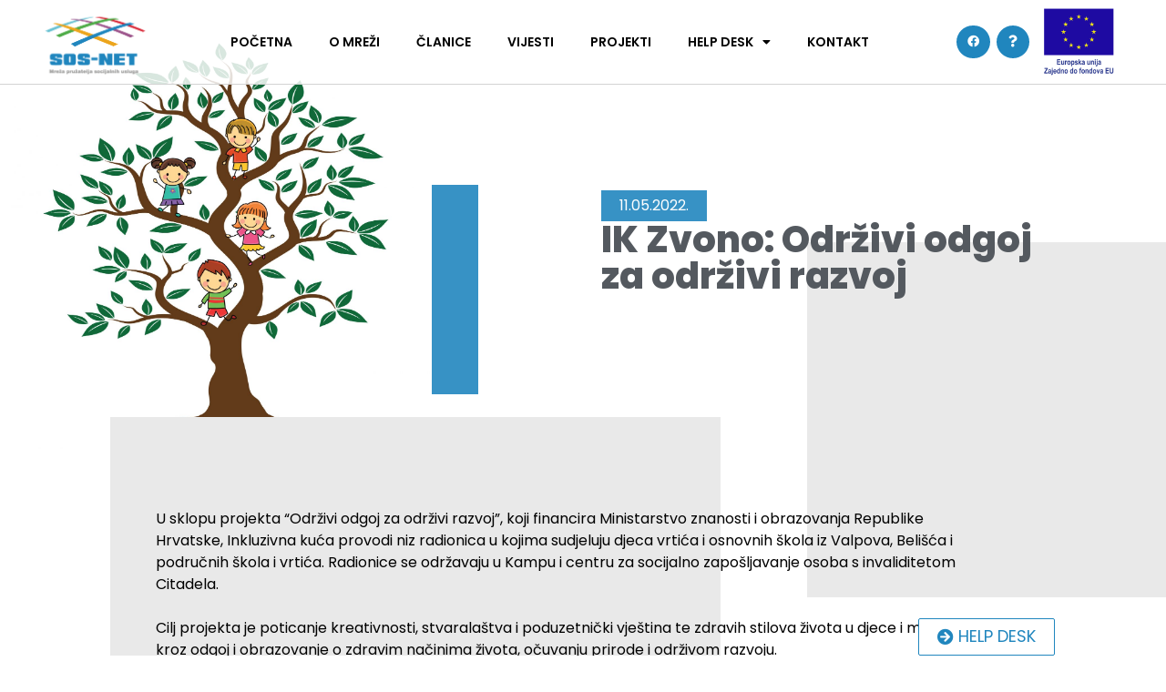

--- FILE ---
content_type: text/html; charset=UTF-8
request_url: https://mreza-sos-net.hr/ik-zvono-odrzivi-odgoj-za-odrzivi-razvoj/
body_size: 15100
content:
<!doctype html>
<html lang="hr">
<head>
<meta charset="UTF-8">
<meta name="viewport" content="width=device-width, initial-scale=1">
<link rel="profile" href="https://gmpg.org/xfn/11">
<title>IK Zvono: Održivi odgoj za održivi razvoj &#8211; Mreža SOS-NET</title>
<meta name='robots' content='max-image-preview:large' />
<link rel="alternate" type="application/rss+xml" title="Mreža SOS-NET &raquo; Kanal" href="https://mreza-sos-net.hr/feed/" />
<link rel="alternate" type="application/rss+xml" title="Mreža SOS-NET &raquo; Kanal komentara" href="https://mreza-sos-net.hr/comments/feed/" />
<!-- <link rel='stylesheet' id='wp-block-library-css' href='https://mreza-sos-net.hr/wp-includes/css/dist/block-library/style.min.css?ver=6.1.9' media='all' /> -->
<!-- <link rel='stylesheet' id='classic-theme-styles-css' href='https://mreza-sos-net.hr/wp-includes/css/classic-themes.min.css?ver=1' media='all' /> -->
<link rel="stylesheet" type="text/css" href="//mreza-sos-net.hr/wp-content/cache/wpfc-minified/88jimkij/h6i2w.css" media="all"/>
<style id='global-styles-inline-css'>
body{--wp--preset--color--black: #000000;--wp--preset--color--cyan-bluish-gray: #abb8c3;--wp--preset--color--white: #ffffff;--wp--preset--color--pale-pink: #f78da7;--wp--preset--color--vivid-red: #cf2e2e;--wp--preset--color--luminous-vivid-orange: #ff6900;--wp--preset--color--luminous-vivid-amber: #fcb900;--wp--preset--color--light-green-cyan: #7bdcb5;--wp--preset--color--vivid-green-cyan: #00d084;--wp--preset--color--pale-cyan-blue: #8ed1fc;--wp--preset--color--vivid-cyan-blue: #0693e3;--wp--preset--color--vivid-purple: #9b51e0;--wp--preset--gradient--vivid-cyan-blue-to-vivid-purple: linear-gradient(135deg,rgba(6,147,227,1) 0%,rgb(155,81,224) 100%);--wp--preset--gradient--light-green-cyan-to-vivid-green-cyan: linear-gradient(135deg,rgb(122,220,180) 0%,rgb(0,208,130) 100%);--wp--preset--gradient--luminous-vivid-amber-to-luminous-vivid-orange: linear-gradient(135deg,rgba(252,185,0,1) 0%,rgba(255,105,0,1) 100%);--wp--preset--gradient--luminous-vivid-orange-to-vivid-red: linear-gradient(135deg,rgba(255,105,0,1) 0%,rgb(207,46,46) 100%);--wp--preset--gradient--very-light-gray-to-cyan-bluish-gray: linear-gradient(135deg,rgb(238,238,238) 0%,rgb(169,184,195) 100%);--wp--preset--gradient--cool-to-warm-spectrum: linear-gradient(135deg,rgb(74,234,220) 0%,rgb(151,120,209) 20%,rgb(207,42,186) 40%,rgb(238,44,130) 60%,rgb(251,105,98) 80%,rgb(254,248,76) 100%);--wp--preset--gradient--blush-light-purple: linear-gradient(135deg,rgb(255,206,236) 0%,rgb(152,150,240) 100%);--wp--preset--gradient--blush-bordeaux: linear-gradient(135deg,rgb(254,205,165) 0%,rgb(254,45,45) 50%,rgb(107,0,62) 100%);--wp--preset--gradient--luminous-dusk: linear-gradient(135deg,rgb(255,203,112) 0%,rgb(199,81,192) 50%,rgb(65,88,208) 100%);--wp--preset--gradient--pale-ocean: linear-gradient(135deg,rgb(255,245,203) 0%,rgb(182,227,212) 50%,rgb(51,167,181) 100%);--wp--preset--gradient--electric-grass: linear-gradient(135deg,rgb(202,248,128) 0%,rgb(113,206,126) 100%);--wp--preset--gradient--midnight: linear-gradient(135deg,rgb(2,3,129) 0%,rgb(40,116,252) 100%);--wp--preset--duotone--dark-grayscale: url('#wp-duotone-dark-grayscale');--wp--preset--duotone--grayscale: url('#wp-duotone-grayscale');--wp--preset--duotone--purple-yellow: url('#wp-duotone-purple-yellow');--wp--preset--duotone--blue-red: url('#wp-duotone-blue-red');--wp--preset--duotone--midnight: url('#wp-duotone-midnight');--wp--preset--duotone--magenta-yellow: url('#wp-duotone-magenta-yellow');--wp--preset--duotone--purple-green: url('#wp-duotone-purple-green');--wp--preset--duotone--blue-orange: url('#wp-duotone-blue-orange');--wp--preset--font-size--small: 13px;--wp--preset--font-size--medium: 20px;--wp--preset--font-size--large: 36px;--wp--preset--font-size--x-large: 42px;--wp--preset--spacing--20: 0.44rem;--wp--preset--spacing--30: 0.67rem;--wp--preset--spacing--40: 1rem;--wp--preset--spacing--50: 1.5rem;--wp--preset--spacing--60: 2.25rem;--wp--preset--spacing--70: 3.38rem;--wp--preset--spacing--80: 5.06rem;}:where(.is-layout-flex){gap: 0.5em;}body .is-layout-flow > .alignleft{float: left;margin-inline-start: 0;margin-inline-end: 2em;}body .is-layout-flow > .alignright{float: right;margin-inline-start: 2em;margin-inline-end: 0;}body .is-layout-flow > .aligncenter{margin-left: auto !important;margin-right: auto !important;}body .is-layout-constrained > .alignleft{float: left;margin-inline-start: 0;margin-inline-end: 2em;}body .is-layout-constrained > .alignright{float: right;margin-inline-start: 2em;margin-inline-end: 0;}body .is-layout-constrained > .aligncenter{margin-left: auto !important;margin-right: auto !important;}body .is-layout-constrained > :where(:not(.alignleft):not(.alignright):not(.alignfull)){max-width: var(--wp--style--global--content-size);margin-left: auto !important;margin-right: auto !important;}body .is-layout-constrained > .alignwide{max-width: var(--wp--style--global--wide-size);}body .is-layout-flex{display: flex;}body .is-layout-flex{flex-wrap: wrap;align-items: center;}body .is-layout-flex > *{margin: 0;}:where(.wp-block-columns.is-layout-flex){gap: 2em;}.has-black-color{color: var(--wp--preset--color--black) !important;}.has-cyan-bluish-gray-color{color: var(--wp--preset--color--cyan-bluish-gray) !important;}.has-white-color{color: var(--wp--preset--color--white) !important;}.has-pale-pink-color{color: var(--wp--preset--color--pale-pink) !important;}.has-vivid-red-color{color: var(--wp--preset--color--vivid-red) !important;}.has-luminous-vivid-orange-color{color: var(--wp--preset--color--luminous-vivid-orange) !important;}.has-luminous-vivid-amber-color{color: var(--wp--preset--color--luminous-vivid-amber) !important;}.has-light-green-cyan-color{color: var(--wp--preset--color--light-green-cyan) !important;}.has-vivid-green-cyan-color{color: var(--wp--preset--color--vivid-green-cyan) !important;}.has-pale-cyan-blue-color{color: var(--wp--preset--color--pale-cyan-blue) !important;}.has-vivid-cyan-blue-color{color: var(--wp--preset--color--vivid-cyan-blue) !important;}.has-vivid-purple-color{color: var(--wp--preset--color--vivid-purple) !important;}.has-black-background-color{background-color: var(--wp--preset--color--black) !important;}.has-cyan-bluish-gray-background-color{background-color: var(--wp--preset--color--cyan-bluish-gray) !important;}.has-white-background-color{background-color: var(--wp--preset--color--white) !important;}.has-pale-pink-background-color{background-color: var(--wp--preset--color--pale-pink) !important;}.has-vivid-red-background-color{background-color: var(--wp--preset--color--vivid-red) !important;}.has-luminous-vivid-orange-background-color{background-color: var(--wp--preset--color--luminous-vivid-orange) !important;}.has-luminous-vivid-amber-background-color{background-color: var(--wp--preset--color--luminous-vivid-amber) !important;}.has-light-green-cyan-background-color{background-color: var(--wp--preset--color--light-green-cyan) !important;}.has-vivid-green-cyan-background-color{background-color: var(--wp--preset--color--vivid-green-cyan) !important;}.has-pale-cyan-blue-background-color{background-color: var(--wp--preset--color--pale-cyan-blue) !important;}.has-vivid-cyan-blue-background-color{background-color: var(--wp--preset--color--vivid-cyan-blue) !important;}.has-vivid-purple-background-color{background-color: var(--wp--preset--color--vivid-purple) !important;}.has-black-border-color{border-color: var(--wp--preset--color--black) !important;}.has-cyan-bluish-gray-border-color{border-color: var(--wp--preset--color--cyan-bluish-gray) !important;}.has-white-border-color{border-color: var(--wp--preset--color--white) !important;}.has-pale-pink-border-color{border-color: var(--wp--preset--color--pale-pink) !important;}.has-vivid-red-border-color{border-color: var(--wp--preset--color--vivid-red) !important;}.has-luminous-vivid-orange-border-color{border-color: var(--wp--preset--color--luminous-vivid-orange) !important;}.has-luminous-vivid-amber-border-color{border-color: var(--wp--preset--color--luminous-vivid-amber) !important;}.has-light-green-cyan-border-color{border-color: var(--wp--preset--color--light-green-cyan) !important;}.has-vivid-green-cyan-border-color{border-color: var(--wp--preset--color--vivid-green-cyan) !important;}.has-pale-cyan-blue-border-color{border-color: var(--wp--preset--color--pale-cyan-blue) !important;}.has-vivid-cyan-blue-border-color{border-color: var(--wp--preset--color--vivid-cyan-blue) !important;}.has-vivid-purple-border-color{border-color: var(--wp--preset--color--vivid-purple) !important;}.has-vivid-cyan-blue-to-vivid-purple-gradient-background{background: var(--wp--preset--gradient--vivid-cyan-blue-to-vivid-purple) !important;}.has-light-green-cyan-to-vivid-green-cyan-gradient-background{background: var(--wp--preset--gradient--light-green-cyan-to-vivid-green-cyan) !important;}.has-luminous-vivid-amber-to-luminous-vivid-orange-gradient-background{background: var(--wp--preset--gradient--luminous-vivid-amber-to-luminous-vivid-orange) !important;}.has-luminous-vivid-orange-to-vivid-red-gradient-background{background: var(--wp--preset--gradient--luminous-vivid-orange-to-vivid-red) !important;}.has-very-light-gray-to-cyan-bluish-gray-gradient-background{background: var(--wp--preset--gradient--very-light-gray-to-cyan-bluish-gray) !important;}.has-cool-to-warm-spectrum-gradient-background{background: var(--wp--preset--gradient--cool-to-warm-spectrum) !important;}.has-blush-light-purple-gradient-background{background: var(--wp--preset--gradient--blush-light-purple) !important;}.has-blush-bordeaux-gradient-background{background: var(--wp--preset--gradient--blush-bordeaux) !important;}.has-luminous-dusk-gradient-background{background: var(--wp--preset--gradient--luminous-dusk) !important;}.has-pale-ocean-gradient-background{background: var(--wp--preset--gradient--pale-ocean) !important;}.has-electric-grass-gradient-background{background: var(--wp--preset--gradient--electric-grass) !important;}.has-midnight-gradient-background{background: var(--wp--preset--gradient--midnight) !important;}.has-small-font-size{font-size: var(--wp--preset--font-size--small) !important;}.has-medium-font-size{font-size: var(--wp--preset--font-size--medium) !important;}.has-large-font-size{font-size: var(--wp--preset--font-size--large) !important;}.has-x-large-font-size{font-size: var(--wp--preset--font-size--x-large) !important;}
.wp-block-navigation a:where(:not(.wp-element-button)){color: inherit;}
:where(.wp-block-columns.is-layout-flex){gap: 2em;}
.wp-block-pullquote{font-size: 1.5em;line-height: 1.6;}
</style>
<!-- <link rel='stylesheet' id='hello-elementor-css' href='https://mreza-sos-net.hr/wp-content/themes/hello-elementor/style.min.css?ver=2.6.1' media='all' /> -->
<!-- <link rel='stylesheet' id='hello-elementor-theme-style-css' href='https://mreza-sos-net.hr/wp-content/themes/hello-elementor/theme.min.css?ver=2.6.1' media='all' /> -->
<!-- <link rel='stylesheet' id='elementor-icons-css' href='https://mreza-sos-net.hr/wp-content/plugins/elementor/assets/lib/eicons/css/elementor-icons.min.css?ver=5.16.0' media='all' /> -->
<!-- <link rel='stylesheet' id='elementor-frontend-css' href='https://mreza-sos-net.hr/wp-content/plugins/elementor/assets/css/frontend.min.css?ver=3.9.0' media='all' /> -->
<link rel="stylesheet" type="text/css" href="//mreza-sos-net.hr/wp-content/cache/wpfc-minified/lc404m3c/h6i2w.css" media="all"/>
<link rel='stylesheet' id='elementor-post-315-css' href='https://mreza-sos-net.hr/wp-content/uploads/elementor/css/post-315.css?ver=1672340146' media='all' />
<!-- <link rel='stylesheet' id='elementor-pro-css' href='https://mreza-sos-net.hr/wp-content/plugins/elementor-pro/assets/css/frontend.min.css?ver=3.9.0' media='all' /> -->
<!-- <link rel='stylesheet' id='font-awesome-5-all-css' href='https://mreza-sos-net.hr/wp-content/plugins/elementor/assets/lib/font-awesome/css/all.min.css?ver=3.9.0' media='all' /> -->
<!-- <link rel='stylesheet' id='font-awesome-4-shim-css' href='https://mreza-sos-net.hr/wp-content/plugins/elementor/assets/lib/font-awesome/css/v4-shims.min.css?ver=3.9.0' media='all' /> -->
<!-- <link rel='stylesheet' id='elementor-global-css' href='https://mreza-sos-net.hr/wp-content/uploads/elementor/css/global.css?ver=1672340146' media='all' /> -->
<link rel="stylesheet" type="text/css" href="//mreza-sos-net.hr/wp-content/cache/wpfc-minified/t32ml1l/h6i2k.css" media="all"/>
<link rel='stylesheet' id='elementor-post-530-css' href='https://mreza-sos-net.hr/wp-content/uploads/elementor/css/post-530.css?ver=1739345071' media='all' />
<link rel='stylesheet' id='elementor-post-863-css' href='https://mreza-sos-net.hr/wp-content/uploads/elementor/css/post-863.css?ver=1737705664' media='all' />
<link rel='stylesheet' id='elementor-post-1043-css' href='https://mreza-sos-net.hr/wp-content/uploads/elementor/css/post-1043.css?ver=1672341537' media='all' />
<link rel='stylesheet' id='google-fonts-1-css' href='https://fonts.googleapis.com/css?family=Poppins%3A100%2C100italic%2C200%2C200italic%2C300%2C300italic%2C400%2C400italic%2C500%2C500italic%2C600%2C600italic%2C700%2C700italic%2C800%2C800italic%2C900%2C900italic&#038;display=auto&#038;ver=6.1.9' media='all' />
<!-- <link rel='stylesheet' id='elementor-icons-shared-0-css' href='https://mreza-sos-net.hr/wp-content/plugins/elementor/assets/lib/font-awesome/css/fontawesome.min.css?ver=5.15.3' media='all' /> -->
<!-- <link rel='stylesheet' id='elementor-icons-fa-solid-css' href='https://mreza-sos-net.hr/wp-content/plugins/elementor/assets/lib/font-awesome/css/solid.min.css?ver=5.15.3' media='all' /> -->
<!-- <link rel='stylesheet' id='elementor-icons-fa-brands-css' href='https://mreza-sos-net.hr/wp-content/plugins/elementor/assets/lib/font-awesome/css/brands.min.css?ver=5.15.3' media='all' /> -->
<link rel="stylesheet" type="text/css" href="//mreza-sos-net.hr/wp-content/cache/wpfc-minified/lw4vykkb/h6jyu.css" media="all"/>
<link rel="preconnect" href="https://fonts.gstatic.com/" crossorigin><script src='//mreza-sos-net.hr/wp-content/cache/wpfc-minified/8kqxv4vf/h6i2w.js' type="text/javascript"></script>
<!-- <script src='https://mreza-sos-net.hr/wp-content/plugins/elementor/assets/lib/font-awesome/js/v4-shims.min.js?ver=3.9.0' id='font-awesome-4-shim-js'></script> -->
<link rel="https://api.w.org/" href="https://mreza-sos-net.hr/wp-json/" /><link rel="alternate" type="application/json" href="https://mreza-sos-net.hr/wp-json/wp/v2/posts/1220" /><link rel="EditURI" type="application/rsd+xml" title="RSD" href="https://mreza-sos-net.hr/xmlrpc.php?rsd" />
<link rel="wlwmanifest" type="application/wlwmanifest+xml" href="https://mreza-sos-net.hr/wp-includes/wlwmanifest.xml" />
<meta name="generator" content="WordPress 6.1.9" />
<link rel="canonical" href="https://mreza-sos-net.hr/ik-zvono-odrzivi-odgoj-za-odrzivi-razvoj/" />
<link rel='shortlink' href='https://mreza-sos-net.hr/?p=1220' />
<link rel="alternate" type="application/json+oembed" href="https://mreza-sos-net.hr/wp-json/oembed/1.0/embed?url=https%3A%2F%2Fmreza-sos-net.hr%2Fik-zvono-odrzivi-odgoj-za-odrzivi-razvoj%2F" />
<link rel="alternate" type="text/xml+oembed" href="https://mreza-sos-net.hr/wp-json/oembed/1.0/embed?url=https%3A%2F%2Fmreza-sos-net.hr%2Fik-zvono-odrzivi-odgoj-za-odrzivi-razvoj%2F&#038;format=xml" />
<meta name="framework" content="Redux 4.3.9" /><link rel="icon" href="https://mreza-sos-net.hr/wp-content/uploads/2019/05/cropped-logo3D-1-32x32.png" sizes="32x32" />
<link rel="icon" href="https://mreza-sos-net.hr/wp-content/uploads/2019/05/cropped-logo3D-1-192x192.png" sizes="192x192" />
<link rel="apple-touch-icon" href="https://mreza-sos-net.hr/wp-content/uploads/2019/05/cropped-logo3D-1-180x180.png" />
<meta name="msapplication-TileImage" content="https://mreza-sos-net.hr/wp-content/uploads/2019/05/cropped-logo3D-1-270x270.png" />
</head>
<body class="post-template-default single single-post postid-1220 single-format-standard wp-custom-logo elementor-default elementor-template-full-width elementor-kit-315 elementor-page-1043">
<svg xmlns="http://www.w3.org/2000/svg" viewBox="0 0 0 0" width="0" height="0" focusable="false" role="none" style="visibility: hidden; position: absolute; left: -9999px; overflow: hidden;" ><defs><filter id="wp-duotone-dark-grayscale"><feColorMatrix color-interpolation-filters="sRGB" type="matrix" values=" .299 .587 .114 0 0 .299 .587 .114 0 0 .299 .587 .114 0 0 .299 .587 .114 0 0 " /><feComponentTransfer color-interpolation-filters="sRGB" ><feFuncR type="table" tableValues="0 0.49803921568627" /><feFuncG type="table" tableValues="0 0.49803921568627" /><feFuncB type="table" tableValues="0 0.49803921568627" /><feFuncA type="table" tableValues="1 1" /></feComponentTransfer><feComposite in2="SourceGraphic" operator="in" /></filter></defs></svg><svg xmlns="http://www.w3.org/2000/svg" viewBox="0 0 0 0" width="0" height="0" focusable="false" role="none" style="visibility: hidden; position: absolute; left: -9999px; overflow: hidden;" ><defs><filter id="wp-duotone-grayscale"><feColorMatrix color-interpolation-filters="sRGB" type="matrix" values=" .299 .587 .114 0 0 .299 .587 .114 0 0 .299 .587 .114 0 0 .299 .587 .114 0 0 " /><feComponentTransfer color-interpolation-filters="sRGB" ><feFuncR type="table" tableValues="0 1" /><feFuncG type="table" tableValues="0 1" /><feFuncB type="table" tableValues="0 1" /><feFuncA type="table" tableValues="1 1" /></feComponentTransfer><feComposite in2="SourceGraphic" operator="in" /></filter></defs></svg><svg xmlns="http://www.w3.org/2000/svg" viewBox="0 0 0 0" width="0" height="0" focusable="false" role="none" style="visibility: hidden; position: absolute; left: -9999px; overflow: hidden;" ><defs><filter id="wp-duotone-purple-yellow"><feColorMatrix color-interpolation-filters="sRGB" type="matrix" values=" .299 .587 .114 0 0 .299 .587 .114 0 0 .299 .587 .114 0 0 .299 .587 .114 0 0 " /><feComponentTransfer color-interpolation-filters="sRGB" ><feFuncR type="table" tableValues="0.54901960784314 0.98823529411765" /><feFuncG type="table" tableValues="0 1" /><feFuncB type="table" tableValues="0.71764705882353 0.25490196078431" /><feFuncA type="table" tableValues="1 1" /></feComponentTransfer><feComposite in2="SourceGraphic" operator="in" /></filter></defs></svg><svg xmlns="http://www.w3.org/2000/svg" viewBox="0 0 0 0" width="0" height="0" focusable="false" role="none" style="visibility: hidden; position: absolute; left: -9999px; overflow: hidden;" ><defs><filter id="wp-duotone-blue-red"><feColorMatrix color-interpolation-filters="sRGB" type="matrix" values=" .299 .587 .114 0 0 .299 .587 .114 0 0 .299 .587 .114 0 0 .299 .587 .114 0 0 " /><feComponentTransfer color-interpolation-filters="sRGB" ><feFuncR type="table" tableValues="0 1" /><feFuncG type="table" tableValues="0 0.27843137254902" /><feFuncB type="table" tableValues="0.5921568627451 0.27843137254902" /><feFuncA type="table" tableValues="1 1" /></feComponentTransfer><feComposite in2="SourceGraphic" operator="in" /></filter></defs></svg><svg xmlns="http://www.w3.org/2000/svg" viewBox="0 0 0 0" width="0" height="0" focusable="false" role="none" style="visibility: hidden; position: absolute; left: -9999px; overflow: hidden;" ><defs><filter id="wp-duotone-midnight"><feColorMatrix color-interpolation-filters="sRGB" type="matrix" values=" .299 .587 .114 0 0 .299 .587 .114 0 0 .299 .587 .114 0 0 .299 .587 .114 0 0 " /><feComponentTransfer color-interpolation-filters="sRGB" ><feFuncR type="table" tableValues="0 0" /><feFuncG type="table" tableValues="0 0.64705882352941" /><feFuncB type="table" tableValues="0 1" /><feFuncA type="table" tableValues="1 1" /></feComponentTransfer><feComposite in2="SourceGraphic" operator="in" /></filter></defs></svg><svg xmlns="http://www.w3.org/2000/svg" viewBox="0 0 0 0" width="0" height="0" focusable="false" role="none" style="visibility: hidden; position: absolute; left: -9999px; overflow: hidden;" ><defs><filter id="wp-duotone-magenta-yellow"><feColorMatrix color-interpolation-filters="sRGB" type="matrix" values=" .299 .587 .114 0 0 .299 .587 .114 0 0 .299 .587 .114 0 0 .299 .587 .114 0 0 " /><feComponentTransfer color-interpolation-filters="sRGB" ><feFuncR type="table" tableValues="0.78039215686275 1" /><feFuncG type="table" tableValues="0 0.94901960784314" /><feFuncB type="table" tableValues="0.35294117647059 0.47058823529412" /><feFuncA type="table" tableValues="1 1" /></feComponentTransfer><feComposite in2="SourceGraphic" operator="in" /></filter></defs></svg><svg xmlns="http://www.w3.org/2000/svg" viewBox="0 0 0 0" width="0" height="0" focusable="false" role="none" style="visibility: hidden; position: absolute; left: -9999px; overflow: hidden;" ><defs><filter id="wp-duotone-purple-green"><feColorMatrix color-interpolation-filters="sRGB" type="matrix" values=" .299 .587 .114 0 0 .299 .587 .114 0 0 .299 .587 .114 0 0 .299 .587 .114 0 0 " /><feComponentTransfer color-interpolation-filters="sRGB" ><feFuncR type="table" tableValues="0.65098039215686 0.40392156862745" /><feFuncG type="table" tableValues="0 1" /><feFuncB type="table" tableValues="0.44705882352941 0.4" /><feFuncA type="table" tableValues="1 1" /></feComponentTransfer><feComposite in2="SourceGraphic" operator="in" /></filter></defs></svg><svg xmlns="http://www.w3.org/2000/svg" viewBox="0 0 0 0" width="0" height="0" focusable="false" role="none" style="visibility: hidden; position: absolute; left: -9999px; overflow: hidden;" ><defs><filter id="wp-duotone-blue-orange"><feColorMatrix color-interpolation-filters="sRGB" type="matrix" values=" .299 .587 .114 0 0 .299 .587 .114 0 0 .299 .587 .114 0 0 .299 .587 .114 0 0 " /><feComponentTransfer color-interpolation-filters="sRGB" ><feFuncR type="table" tableValues="0.098039215686275 1" /><feFuncG type="table" tableValues="0 0.66274509803922" /><feFuncB type="table" tableValues="0.84705882352941 0.41960784313725" /><feFuncA type="table" tableValues="1 1" /></feComponentTransfer><feComposite in2="SourceGraphic" operator="in" /></filter></defs></svg>
<a class="skip-link screen-reader-text" href="#content">
Skip to content</a>
<div data-elementor-type="header" data-elementor-id="530" class="elementor elementor-530 elementor-location-header">
<header class="elementor-section elementor-top-section elementor-element elementor-element-14a3e270 elementor-section-content-middle animated-slow elementor-hidden-tablet elementor-hidden-mobile elementor-section-boxed elementor-section-height-default elementor-section-height-default elementor-invisible" data-id="14a3e270" data-element_type="section" data-settings="{&quot;background_background&quot;:&quot;classic&quot;,&quot;sticky&quot;:&quot;top&quot;,&quot;motion_fx_motion_fx_scrolling&quot;:&quot;yes&quot;,&quot;animation&quot;:&quot;fadeInDown&quot;,&quot;motion_fx_devices&quot;:[&quot;desktop&quot;,&quot;tablet&quot;,&quot;mobile&quot;],&quot;sticky_on&quot;:[&quot;desktop&quot;,&quot;tablet&quot;,&quot;mobile&quot;],&quot;sticky_offset&quot;:0,&quot;sticky_effects_offset&quot;:0}">
<div class="elementor-container elementor-column-gap-no">
<div class="elementor-column elementor-col-25 elementor-top-column elementor-element elementor-element-1b1d640a" data-id="1b1d640a" data-element_type="column">
<div class="elementor-widget-wrap elementor-element-populated">
<div class="elementor-element elementor-element-7b262ee elementor-widget elementor-widget-theme-site-logo elementor-widget-image" data-id="7b262ee" data-element_type="widget" data-widget_type="theme-site-logo.default">
<div class="elementor-widget-container">
<a href="https://mreza-sos-net.hr">
<img width="527" height="326" src="https://mreza-sos-net.hr/wp-content/uploads/2022/01/logomob-1.png" class="attachment-full size-full wp-image-434" alt="" loading="lazy" srcset="https://mreza-sos-net.hr/wp-content/uploads/2022/01/logomob-1.png 527w, https://mreza-sos-net.hr/wp-content/uploads/2022/01/logomob-1-300x186.png 300w" sizes="(max-width: 527px) 100vw, 527px" />								</a>
</div>
</div>
</div>
</div>
<div class="elementor-column elementor-col-25 elementor-top-column elementor-element elementor-element-76a3e188" data-id="76a3e188" data-element_type="column">
<div class="elementor-widget-wrap elementor-element-populated">
<div class="elementor-element elementor-element-77a30f3a elementor-nav-menu__align-center elementor-nav-menu--stretch elementor-nav-menu--dropdown-tablet elementor-nav-menu__text-align-aside elementor-nav-menu--toggle elementor-nav-menu--burger elementor-widget elementor-widget-nav-menu" data-id="77a30f3a" data-element_type="widget" data-settings="{&quot;full_width&quot;:&quot;stretch&quot;,&quot;layout&quot;:&quot;horizontal&quot;,&quot;submenu_icon&quot;:{&quot;value&quot;:&quot;&lt;i class=\&quot;fas fa-caret-down\&quot;&gt;&lt;\/i&gt;&quot;,&quot;library&quot;:&quot;fa-solid&quot;},&quot;toggle&quot;:&quot;burger&quot;}" data-widget_type="nav-menu.default">
<div class="elementor-widget-container">
<nav migration_allowed="1" migrated="0" class="elementor-nav-menu--main elementor-nav-menu__container elementor-nav-menu--layout-horizontal e--pointer-underline e--animation-slide">
<ul id="menu-1-77a30f3a" class="elementor-nav-menu"><li class="menu-item menu-item-type-post_type menu-item-object-page menu-item-home menu-item-25"><a href="https://mreza-sos-net.hr/" class="elementor-item">POČETNA</a></li>
<li class="menu-item menu-item-type-post_type menu-item-object-page menu-item-26"><a href="https://mreza-sos-net.hr/o-mrezi/" class="elementor-item">O MREŽI</a></li>
<li class="menu-item menu-item-type-post_type menu-item-object-page menu-item-48"><a href="https://mreza-sos-net.hr/clanice/" class="elementor-item">ČLANICE</a></li>
<li class="menu-item menu-item-type-taxonomy menu-item-object-category current-post-ancestor current-menu-parent current-post-parent menu-item-845"><a href="https://mreza-sos-net.hr/category/vijesti/" class="elementor-item">Vijesti</a></li>
<li class="menu-item menu-item-type-taxonomy menu-item-object-category menu-item-846"><a href="https://mreza-sos-net.hr/category/projekti/" class="elementor-item">Projekti</a></li>
<li class="menu-item menu-item-type-custom menu-item-object-custom menu-item-has-children menu-item-2110"><a class="elementor-item">Help desk</a>
<ul class="sub-menu elementor-nav-menu--dropdown">
<li class="menu-item menu-item-type-post_type menu-item-object-page menu-item-1014"><a href="https://mreza-sos-net.hr/help-desk/" class="elementor-sub-item">Help desk</a></li>
<li class="menu-item menu-item-type-post_type menu-item-object-page menu-item-2111"><a href="https://mreza-sos-net.hr/pitanja-i-odgovori/" class="elementor-sub-item">Pitanja i odgovori</a></li>
</ul>
</li>
<li class="menu-item menu-item-type-post_type menu-item-object-page menu-item-46"><a href="https://mreza-sos-net.hr/kontakti/" class="elementor-item">KONTAKT</a></li>
</ul>			</nav>
<div class="elementor-menu-toggle" role="button" tabindex="0" aria-label="Menu Toggle" aria-expanded="false">
<i aria-hidden="true" role="presentation" class="elementor-menu-toggle__icon--open eicon-menu-bar"></i><i aria-hidden="true" role="presentation" class="elementor-menu-toggle__icon--close eicon-close"></i>			<span class="elementor-screen-only">Menu</span>
</div>
<nav class="elementor-nav-menu--dropdown elementor-nav-menu__container" aria-hidden="true">
<ul id="menu-2-77a30f3a" class="elementor-nav-menu"><li class="menu-item menu-item-type-post_type menu-item-object-page menu-item-home menu-item-25"><a href="https://mreza-sos-net.hr/" class="elementor-item" tabindex="-1">POČETNA</a></li>
<li class="menu-item menu-item-type-post_type menu-item-object-page menu-item-26"><a href="https://mreza-sos-net.hr/o-mrezi/" class="elementor-item" tabindex="-1">O MREŽI</a></li>
<li class="menu-item menu-item-type-post_type menu-item-object-page menu-item-48"><a href="https://mreza-sos-net.hr/clanice/" class="elementor-item" tabindex="-1">ČLANICE</a></li>
<li class="menu-item menu-item-type-taxonomy menu-item-object-category current-post-ancestor current-menu-parent current-post-parent menu-item-845"><a href="https://mreza-sos-net.hr/category/vijesti/" class="elementor-item" tabindex="-1">Vijesti</a></li>
<li class="menu-item menu-item-type-taxonomy menu-item-object-category menu-item-846"><a href="https://mreza-sos-net.hr/category/projekti/" class="elementor-item" tabindex="-1">Projekti</a></li>
<li class="menu-item menu-item-type-custom menu-item-object-custom menu-item-has-children menu-item-2110"><a class="elementor-item" tabindex="-1">Help desk</a>
<ul class="sub-menu elementor-nav-menu--dropdown">
<li class="menu-item menu-item-type-post_type menu-item-object-page menu-item-1014"><a href="https://mreza-sos-net.hr/help-desk/" class="elementor-sub-item" tabindex="-1">Help desk</a></li>
<li class="menu-item menu-item-type-post_type menu-item-object-page menu-item-2111"><a href="https://mreza-sos-net.hr/pitanja-i-odgovori/" class="elementor-sub-item" tabindex="-1">Pitanja i odgovori</a></li>
</ul>
</li>
<li class="menu-item menu-item-type-post_type menu-item-object-page menu-item-46"><a href="https://mreza-sos-net.hr/kontakti/" class="elementor-item" tabindex="-1">KONTAKT</a></li>
</ul>			</nav>
</div>
</div>
</div>
</div>
<div class="elementor-column elementor-col-25 elementor-top-column elementor-element elementor-element-a872416 elementor-hidden-tablet elementor-hidden-mobile" data-id="a872416" data-element_type="column">
<div class="elementor-widget-wrap elementor-element-populated">
<div class="elementor-element elementor-element-1d28a71f elementor-shape-circle e-grid-align-right e-grid-align-tablet-right e-grid-align-mobile-center elementor-hidden-phone elementor-grid-0 elementor-widget elementor-widget-social-icons" data-id="1d28a71f" data-element_type="widget" data-widget_type="social-icons.default">
<div class="elementor-widget-container">
<div class="elementor-social-icons-wrapper elementor-grid">
<span class="elementor-grid-item">
<a class="elementor-icon elementor-social-icon elementor-social-icon-facebook elementor-repeater-item-022bbc9" href="https://www.facebook.com/mreza.sos.net" target="_blank">
<span class="elementor-screen-only">Facebook</span>
<i class="fab fa-facebook"></i>					</a>
</span>
<span class="elementor-grid-item">
<a class="elementor-icon elementor-social-icon elementor-social-icon-question elementor-repeater-item-bbe0fd0" href="https://mreza-sos-net.hr/postavi-upit/" target="_blank">
<span class="elementor-screen-only">Question</span>
<i class="fas fa-question"></i>					</a>
</span>
</div>
</div>
</div>
</div>
</div>
<div class="elementor-column elementor-col-25 elementor-top-column elementor-element elementor-element-1e114a5 elementor-hidden-tablet elementor-hidden-mobile" data-id="1e114a5" data-element_type="column">
<div class="elementor-widget-wrap elementor-element-populated">
<div class="elementor-element elementor-element-2e71889 elementor-widget elementor-widget-image" data-id="2e71889" data-element_type="widget" data-widget_type="image.default">
<div class="elementor-widget-container">
<a href="https://european-union.europa.eu/index_hr" target="_blank">
<img width="300" height="267" src="https://mreza-sos-net.hr/wp-content/uploads/2022/03/eu-ogo-png-1.png" class="attachment-large size-large wp-image-791" alt="" loading="lazy" />								</a>
</div>
</div>
</div>
</div>
</div>
</header>
<header class="elementor-section elementor-top-section elementor-element elementor-element-ce9236e elementor-section-content-middle animated-slow elementor-hidden-desktop elementor-section-boxed elementor-section-height-default elementor-section-height-default elementor-invisible" data-id="ce9236e" data-element_type="section" data-settings="{&quot;background_background&quot;:&quot;classic&quot;,&quot;sticky&quot;:&quot;top&quot;,&quot;motion_fx_motion_fx_scrolling&quot;:&quot;yes&quot;,&quot;animation&quot;:&quot;fadeInDown&quot;,&quot;motion_fx_devices&quot;:[&quot;desktop&quot;,&quot;tablet&quot;,&quot;mobile&quot;],&quot;sticky_on&quot;:[&quot;desktop&quot;,&quot;tablet&quot;,&quot;mobile&quot;],&quot;sticky_offset&quot;:0,&quot;sticky_effects_offset&quot;:0}">
<div class="elementor-container elementor-column-gap-no">
<div class="elementor-column elementor-col-33 elementor-top-column elementor-element elementor-element-e9b4a9a" data-id="e9b4a9a" data-element_type="column">
<div class="elementor-widget-wrap elementor-element-populated">
<div class="elementor-element elementor-element-8285a7e elementor-widget elementor-widget-image" data-id="8285a7e" data-element_type="widget" data-widget_type="image.default">
<div class="elementor-widget-container">
<a href="https://european-union.europa.eu/index_hr" target="_blank">
<img width="300" height="267" src="https://mreza-sos-net.hr/wp-content/uploads/2022/03/eu-ogo-png-1.png" class="attachment-large size-large wp-image-791" alt="" loading="lazy" />								</a>
</div>
</div>
</div>
</div>
<div class="elementor-column elementor-col-33 elementor-top-column elementor-element elementor-element-e3264f6" data-id="e3264f6" data-element_type="column">
<div class="elementor-widget-wrap elementor-element-populated">
<div class="elementor-element elementor-element-876b455 elementor-widget elementor-widget-theme-site-logo elementor-widget-image" data-id="876b455" data-element_type="widget" data-widget_type="theme-site-logo.default">
<div class="elementor-widget-container">
<a href="https://mreza-sos-net.hr">
<img width="527" height="326" src="https://mreza-sos-net.hr/wp-content/uploads/2022/01/logomob-1.png" class="attachment-full size-full wp-image-434" alt="" loading="lazy" srcset="https://mreza-sos-net.hr/wp-content/uploads/2022/01/logomob-1.png 527w, https://mreza-sos-net.hr/wp-content/uploads/2022/01/logomob-1-300x186.png 300w" sizes="(max-width: 527px) 100vw, 527px" />								</a>
</div>
</div>
</div>
</div>
<div class="elementor-column elementor-col-33 elementor-top-column elementor-element elementor-element-6e23a81" data-id="6e23a81" data-element_type="column">
<div class="elementor-widget-wrap elementor-element-populated">
<div class="elementor-element elementor-element-33e7d10 elementor-nav-menu__align-center elementor-nav-menu--stretch elementor-nav-menu__text-align-center elementor-nav-menu--dropdown-tablet elementor-nav-menu--toggle elementor-nav-menu--burger elementor-widget elementor-widget-nav-menu" data-id="33e7d10" data-element_type="widget" data-settings="{&quot;full_width&quot;:&quot;stretch&quot;,&quot;layout&quot;:&quot;horizontal&quot;,&quot;submenu_icon&quot;:{&quot;value&quot;:&quot;&lt;i class=\&quot;fas fa-caret-down\&quot;&gt;&lt;\/i&gt;&quot;,&quot;library&quot;:&quot;fa-solid&quot;},&quot;toggle&quot;:&quot;burger&quot;}" data-widget_type="nav-menu.default">
<div class="elementor-widget-container">
<nav migration_allowed="1" migrated="0" class="elementor-nav-menu--main elementor-nav-menu__container elementor-nav-menu--layout-horizontal e--pointer-underline e--animation-slide">
<ul id="menu-1-33e7d10" class="elementor-nav-menu"><li class="menu-item menu-item-type-post_type menu-item-object-page menu-item-home menu-item-25"><a href="https://mreza-sos-net.hr/" class="elementor-item">POČETNA</a></li>
<li class="menu-item menu-item-type-post_type menu-item-object-page menu-item-26"><a href="https://mreza-sos-net.hr/o-mrezi/" class="elementor-item">O MREŽI</a></li>
<li class="menu-item menu-item-type-post_type menu-item-object-page menu-item-48"><a href="https://mreza-sos-net.hr/clanice/" class="elementor-item">ČLANICE</a></li>
<li class="menu-item menu-item-type-taxonomy menu-item-object-category current-post-ancestor current-menu-parent current-post-parent menu-item-845"><a href="https://mreza-sos-net.hr/category/vijesti/" class="elementor-item">Vijesti</a></li>
<li class="menu-item menu-item-type-taxonomy menu-item-object-category menu-item-846"><a href="https://mreza-sos-net.hr/category/projekti/" class="elementor-item">Projekti</a></li>
<li class="menu-item menu-item-type-custom menu-item-object-custom menu-item-has-children menu-item-2110"><a class="elementor-item">Help desk</a>
<ul class="sub-menu elementor-nav-menu--dropdown">
<li class="menu-item menu-item-type-post_type menu-item-object-page menu-item-1014"><a href="https://mreza-sos-net.hr/help-desk/" class="elementor-sub-item">Help desk</a></li>
<li class="menu-item menu-item-type-post_type menu-item-object-page menu-item-2111"><a href="https://mreza-sos-net.hr/pitanja-i-odgovori/" class="elementor-sub-item">Pitanja i odgovori</a></li>
</ul>
</li>
<li class="menu-item menu-item-type-post_type menu-item-object-page menu-item-46"><a href="https://mreza-sos-net.hr/kontakti/" class="elementor-item">KONTAKT</a></li>
</ul>			</nav>
<div class="elementor-menu-toggle" role="button" tabindex="0" aria-label="Menu Toggle" aria-expanded="false">
<i aria-hidden="true" role="presentation" class="elementor-menu-toggle__icon--open eicon-menu-bar"></i><i aria-hidden="true" role="presentation" class="elementor-menu-toggle__icon--close eicon-close"></i>			<span class="elementor-screen-only">Menu</span>
</div>
<nav class="elementor-nav-menu--dropdown elementor-nav-menu__container" aria-hidden="true">
<ul id="menu-2-33e7d10" class="elementor-nav-menu"><li class="menu-item menu-item-type-post_type menu-item-object-page menu-item-home menu-item-25"><a href="https://mreza-sos-net.hr/" class="elementor-item" tabindex="-1">POČETNA</a></li>
<li class="menu-item menu-item-type-post_type menu-item-object-page menu-item-26"><a href="https://mreza-sos-net.hr/o-mrezi/" class="elementor-item" tabindex="-1">O MREŽI</a></li>
<li class="menu-item menu-item-type-post_type menu-item-object-page menu-item-48"><a href="https://mreza-sos-net.hr/clanice/" class="elementor-item" tabindex="-1">ČLANICE</a></li>
<li class="menu-item menu-item-type-taxonomy menu-item-object-category current-post-ancestor current-menu-parent current-post-parent menu-item-845"><a href="https://mreza-sos-net.hr/category/vijesti/" class="elementor-item" tabindex="-1">Vijesti</a></li>
<li class="menu-item menu-item-type-taxonomy menu-item-object-category menu-item-846"><a href="https://mreza-sos-net.hr/category/projekti/" class="elementor-item" tabindex="-1">Projekti</a></li>
<li class="menu-item menu-item-type-custom menu-item-object-custom menu-item-has-children menu-item-2110"><a class="elementor-item" tabindex="-1">Help desk</a>
<ul class="sub-menu elementor-nav-menu--dropdown">
<li class="menu-item menu-item-type-post_type menu-item-object-page menu-item-1014"><a href="https://mreza-sos-net.hr/help-desk/" class="elementor-sub-item" tabindex="-1">Help desk</a></li>
<li class="menu-item menu-item-type-post_type menu-item-object-page menu-item-2111"><a href="https://mreza-sos-net.hr/pitanja-i-odgovori/" class="elementor-sub-item" tabindex="-1">Pitanja i odgovori</a></li>
</ul>
</li>
<li class="menu-item menu-item-type-post_type menu-item-object-page menu-item-46"><a href="https://mreza-sos-net.hr/kontakti/" class="elementor-item" tabindex="-1">KONTAKT</a></li>
</ul>			</nav>
</div>
</div>
</div>
</div>
</div>
</header>
</div>
<div data-elementor-type="single-post" data-elementor-id="1043" class="elementor elementor-1043 elementor-location-single post-1220 post type-post status-publish format-standard has-post-thumbnail hentry category-vijesti tag-citadela tag-djecji-vrtic tag-ministarstvo-znanosti-i-obrazovanja tag-odrzivi-odgoj-za-odrzivi-razvoj tag-osnovna-skola tag-zvono">
<section class="elementor-section elementor-top-section elementor-element elementor-element-1d7ffa77 elementor-section-full_width elementor-section-height-min-height elementor-section-items-stretch elementor-section-content-middle elementor-section-height-default" data-id="1d7ffa77" data-element_type="section" data-settings="{&quot;motion_fx_motion_fx_scrolling&quot;:&quot;yes&quot;,&quot;motion_fx_devices&quot;:[&quot;desktop&quot;,&quot;tablet&quot;,&quot;mobile&quot;]}">
<div class="elementor-container elementor-column-gap-no">
<div class="elementor-column elementor-col-50 elementor-top-column elementor-element elementor-element-6a0b9da5" data-id="6a0b9da5" data-element_type="column">
<div class="elementor-widget-wrap elementor-element-populated">
<div class="elementor-element elementor-element-58df2305 elementor-widget elementor-widget-theme-post-featured-image elementor-widget-image" data-id="58df2305" data-element_type="widget" data-settings="{&quot;_animation&quot;:&quot;none&quot;}" data-widget_type="theme-post-featured-image.default">
<div class="elementor-widget-container">
<img width="2480" height="2372" src="https://mreza-sos-net.hr/wp-content/uploads/2022/05/LOGO-za-objave-SQUARE.jpg" class="attachment-full size-full wp-image-1237" alt="" loading="lazy" srcset="https://mreza-sos-net.hr/wp-content/uploads/2022/05/LOGO-za-objave-SQUARE.jpg 2480w, https://mreza-sos-net.hr/wp-content/uploads/2022/05/LOGO-za-objave-SQUARE-300x287.jpg 300w, https://mreza-sos-net.hr/wp-content/uploads/2022/05/LOGO-za-objave-SQUARE-1024x979.jpg 1024w, https://mreza-sos-net.hr/wp-content/uploads/2022/05/LOGO-za-objave-SQUARE-768x735.jpg 768w, https://mreza-sos-net.hr/wp-content/uploads/2022/05/LOGO-za-objave-SQUARE-1536x1469.jpg 1536w, https://mreza-sos-net.hr/wp-content/uploads/2022/05/LOGO-za-objave-SQUARE-2048x1959.jpg 2048w" sizes="(max-width: 2480px) 100vw, 2480px" />															</div>
</div>
<div class="elementor-element elementor-element-43808c6e elementor-widget__width-initial elementor-widget-tablet__width-initial elementor-widget elementor-widget-spacer" data-id="43808c6e" data-element_type="widget" data-widget_type="spacer.default">
<div class="elementor-widget-container">
<div class="elementor-spacer">
<div class="elementor-spacer-inner"></div>
</div>
</div>
</div>
</div>
</div>
<div class="elementor-column elementor-col-50 elementor-top-column elementor-element elementor-element-62207784" data-id="62207784" data-element_type="column">
<div class="elementor-widget-wrap elementor-element-populated">
<section class="elementor-section elementor-inner-section elementor-element elementor-element-796192b1 elementor-section-full_width elementor-section-height-default elementor-section-height-default" data-id="796192b1" data-element_type="section">
<div class="elementor-container elementor-column-gap-no">
<div class="elementor-column elementor-col-100 elementor-inner-column elementor-element elementor-element-4e462f30" data-id="4e462f30" data-element_type="column">
<div class="elementor-widget-wrap elementor-element-populated">
<div class="elementor-element elementor-element-dd999b0 elementor-widget__width-auto elementor-widget elementor-widget-post-info" data-id="dd999b0" data-element_type="widget" data-widget_type="post-info.default">
<div class="elementor-widget-container">
<ul class="elementor-inline-items elementor-icon-list-items elementor-post-info">
<li class="elementor-icon-list-item elementor-repeater-item-9386bee elementor-inline-item" itemprop="datePublished">
<span class="elementor-icon-list-text elementor-post-info__item elementor-post-info__item--type-date">
11.05.2022.					</span>
</li>
</ul>
</div>
</div>
<div class="elementor-element elementor-element-586b2556 elementor-widget elementor-widget-theme-post-title elementor-page-title elementor-widget-heading" data-id="586b2556" data-element_type="widget" data-widget_type="theme-post-title.default">
<div class="elementor-widget-container">
<h2 class="elementor-heading-title elementor-size-default">IK Zvono: Održivi odgoj za održivi razvoj</h2>		</div>
</div>
</div>
</div>
</div>
</section>
<div class="elementor-element elementor-element-7fb4cc9a elementor-absolute elementor-widget elementor-widget-spacer" data-id="7fb4cc9a" data-element_type="widget" data-settings="{&quot;_position&quot;:&quot;absolute&quot;}" data-widget_type="spacer.default">
<div class="elementor-widget-container">
<div class="elementor-spacer">
<div class="elementor-spacer-inner"></div>
</div>
</div>
</div>
</div>
</div>
</div>
</section>
<section class="elementor-section elementor-top-section elementor-element elementor-element-4ea9a2b4 elementor-section-boxed elementor-section-height-default elementor-section-height-default" data-id="4ea9a2b4" data-element_type="section" data-settings="{&quot;motion_fx_motion_fx_scrolling&quot;:&quot;yes&quot;,&quot;motion_fx_devices&quot;:[&quot;desktop&quot;,&quot;tablet&quot;,&quot;mobile&quot;]}">
<div class="elementor-container elementor-column-gap-no">
<div class="elementor-column elementor-col-100 elementor-top-column elementor-element elementor-element-3d6c84e0" data-id="3d6c84e0" data-element_type="column">
<div class="elementor-widget-wrap elementor-element-populated">
<div class="elementor-element elementor-element-2b0185ec elementor-widget__width-initial elementor-absolute elementor-widget elementor-widget-spacer" data-id="2b0185ec" data-element_type="widget" data-settings="{&quot;_position&quot;:&quot;absolute&quot;}" data-widget_type="spacer.default">
<div class="elementor-widget-container">
<div class="elementor-spacer">
<div class="elementor-spacer-inner"></div>
</div>
</div>
</div>
<section class="elementor-section elementor-inner-section elementor-element elementor-element-131c0108 elementor-section-full_width elementor-section-height-default elementor-section-height-default" data-id="131c0108" data-element_type="section">
<div class="elementor-container elementor-column-gap-no">
<div class="elementor-column elementor-col-100 elementor-inner-column elementor-element elementor-element-6317cbb" data-id="6317cbb" data-element_type="column">
<div class="elementor-widget-wrap elementor-element-populated">
<div class="elementor-element elementor-element-4c27996 elementor-widget elementor-widget-theme-post-content" data-id="4c27996" data-element_type="widget" data-widget_type="theme-post-content.default">
<div class="elementor-widget-container">
<p>U sklopu projekta &#8220;Održivi odgoj za održivi razvoj&#8221;, koji financira Ministarstvo znanosti i obrazovanja Republike Hrvatske, Inkluzivna kuća provodi niz radionica u kojima sudjeluju djeca vrtića i osnovnih škola iz Valpova, Belišća i područnih škola i vrtića. Radionice se održavaju u Kampu i centru za socijalno zapošljavanje osoba s invaliditetom Citadela.<br><br>Cilj projekta je poticanje kreativnosti, stvaralaštva i poduzetnički vještina te zdravih stilova života u djece i mladih kroz odgoj i obrazovanje o zdravim načinima života, očuvanju prirode i održivom razvoju.<br><br>Djeca su imala prilike provesti prijepodne u prirodi i na zabavan način aktivno učiti o važnosti očuvanja prirode, recikliranju, upoznati se s permakulturnim vrtovima i ostalim biljnim i životinjskim stanovnicima Citadele te naučiti praktične vještine vrtlarenja; sijanje i sadnju biljaka.<br><br>Prva radionica &#8220;Od zrna do kruha&#8221; je održana 11. travnja kada su Citadelu posjetila djeca iz OŠ Ladimirevci. Učili su o zdravoj prehrani, pekli kruh, pravili voćne salate i degustirali.</p>
<figure class="is-layout-flex wp-block-gallery-1 wp-block-gallery has-nested-images columns-default is-cropped">
<figure class="wp-block-image size-large"><img decoding="async" width="768" height="1024" data-id="1222"  src="https://mreza-sos-net.hr/wp-content/uploads/2022/05/278161925_10160441351973939_2429926444339226823_n-768x1024.jpg" alt="" class="wp-image-1222" srcset="https://mreza-sos-net.hr/wp-content/uploads/2022/05/278161925_10160441351973939_2429926444339226823_n-768x1024.jpg 768w, https://mreza-sos-net.hr/wp-content/uploads/2022/05/278161925_10160441351973939_2429926444339226823_n-225x300.jpg 225w, https://mreza-sos-net.hr/wp-content/uploads/2022/05/278161925_10160441351973939_2429926444339226823_n-1152x1536.jpg 1152w, https://mreza-sos-net.hr/wp-content/uploads/2022/05/278161925_10160441351973939_2429926444339226823_n.jpg 1500w" sizes="(max-width: 768px) 100vw, 768px" /></figure>
<figure class="wp-block-image size-large"><img decoding="async" loading="lazy" width="768" height="1024" data-id="1221"  src="https://mreza-sos-net.hr/wp-content/uploads/2022/05/278234914_10160441351628939_160381553695789031_n-768x1024.jpg" alt="" class="wp-image-1221" srcset="https://mreza-sos-net.hr/wp-content/uploads/2022/05/278234914_10160441351628939_160381553695789031_n-768x1024.jpg 768w, https://mreza-sos-net.hr/wp-content/uploads/2022/05/278234914_10160441351628939_160381553695789031_n-225x300.jpg 225w, https://mreza-sos-net.hr/wp-content/uploads/2022/05/278234914_10160441351628939_160381553695789031_n-1152x1536.jpg 1152w, https://mreza-sos-net.hr/wp-content/uploads/2022/05/278234914_10160441351628939_160381553695789031_n.jpg 1368w" sizes="(max-width: 768px) 100vw, 768px" /></figure>
<figure class="wp-block-image size-large"><img decoding="async" loading="lazy" width="768" height="1024" data-id="1223"  src="https://mreza-sos-net.hr/wp-content/uploads/2022/05/278294338_10160441351483939_6227183013043066498_n-768x1024.jpg" alt="" class="wp-image-1223" srcset="https://mreza-sos-net.hr/wp-content/uploads/2022/05/278294338_10160441351483939_6227183013043066498_n-768x1024.jpg 768w, https://mreza-sos-net.hr/wp-content/uploads/2022/05/278294338_10160441351483939_6227183013043066498_n-225x300.jpg 225w, https://mreza-sos-net.hr/wp-content/uploads/2022/05/278294338_10160441351483939_6227183013043066498_n-1152x1536.jpg 1152w, https://mreza-sos-net.hr/wp-content/uploads/2022/05/278294338_10160441351483939_6227183013043066498_n.jpg 1368w" sizes="(max-width: 768px) 100vw, 768px" /></figure>
<figcaption class="blocks-gallery-caption"><em>Od zrna do kruha</em></figcaption></figure>
<p><br><br>29. travnja obilježen je Dana planeta Zemlje. Na okruglom stolu sudjelovali su učenici 3. i 4. razreda PŠ Ivanovci. Kroz kreativne i zabavne aktivnosti učili su o važnosti očuvanja prirode i okoliša; oslikavali su platnene vrečice s porukama vezanim uz Dan planeta Zemlje, tražili biljke u prirodi te na kraju izrađivali biljne terarije.</p>
<figure class="is-layout-flex wp-block-gallery-3 wp-block-gallery has-nested-images columns-default is-cropped">
<figure class="wp-block-image size-large"><img decoding="async" loading="lazy" width="1024" height="1024" data-id="1226"  src="https://mreza-sos-net.hr/wp-content/uploads/2022/05/279256242_10160474666683939_6791468710222672150_n-1024x1024.jpg" alt="" class="wp-image-1226" srcset="https://mreza-sos-net.hr/wp-content/uploads/2022/05/279256242_10160474666683939_6791468710222672150_n-1024x1024.jpg 1024w, https://mreza-sos-net.hr/wp-content/uploads/2022/05/279256242_10160474666683939_6791468710222672150_n-300x300.jpg 300w, https://mreza-sos-net.hr/wp-content/uploads/2022/05/279256242_10160474666683939_6791468710222672150_n-150x150.jpg 150w, https://mreza-sos-net.hr/wp-content/uploads/2022/05/279256242_10160474666683939_6791468710222672150_n-768x768.jpg 768w, https://mreza-sos-net.hr/wp-content/uploads/2022/05/279256242_10160474666683939_6791468710222672150_n-1536x1536.jpg 1536w, https://mreza-sos-net.hr/wp-content/uploads/2022/05/279256242_10160474666683939_6791468710222672150_n.jpg 2048w" sizes="(max-width: 1024px) 100vw, 1024px" /></figure>
<figure class="wp-block-image size-large"><img decoding="async" loading="lazy" width="768" height="1024" data-id="1225"  src="https://mreza-sos-net.hr/wp-content/uploads/2022/05/279245115_10160474667098939_7068908535146738421_n-768x1024.jpg" alt="" class="wp-image-1225" srcset="https://mreza-sos-net.hr/wp-content/uploads/2022/05/279245115_10160474667098939_7068908535146738421_n-768x1024.jpg 768w, https://mreza-sos-net.hr/wp-content/uploads/2022/05/279245115_10160474667098939_7068908535146738421_n-225x300.jpg 225w, https://mreza-sos-net.hr/wp-content/uploads/2022/05/279245115_10160474667098939_7068908535146738421_n-1152x1536.jpg 1152w, https://mreza-sos-net.hr/wp-content/uploads/2022/05/279245115_10160474667098939_7068908535146738421_n.jpg 1500w" sizes="(max-width: 768px) 100vw, 768px" /></figure>
<figure class="wp-block-image size-large"><img decoding="async" loading="lazy" width="768" height="1024" data-id="1224"  src="https://mreza-sos-net.hr/wp-content/uploads/2022/05/279304654_10160474667423939_5166732533909636895_n-768x1024.jpg" alt="" class="wp-image-1224" srcset="https://mreza-sos-net.hr/wp-content/uploads/2022/05/279304654_10160474667423939_5166732533909636895_n-768x1024.jpg 768w, https://mreza-sos-net.hr/wp-content/uploads/2022/05/279304654_10160474667423939_5166732533909636895_n-225x300.jpg 225w, https://mreza-sos-net.hr/wp-content/uploads/2022/05/279304654_10160474667423939_5166732533909636895_n-1152x1536.jpg 1152w, https://mreza-sos-net.hr/wp-content/uploads/2022/05/279304654_10160474667423939_5166732533909636895_n.jpg 1200w" sizes="(max-width: 768px) 100vw, 768px" /></figure>
<figcaption class="blocks-gallery-caption"><em>Dan planeta Zemlje</em></figcaption></figure>
<p><br><br>05. svibnja djeca skupine Ježići Dječjeg vrtića Maslačak, Belišće sudjelovala su na radionici pod nazivom &#8220;Vrtlarenje: sijanje, sadnja i kompostiranje&#8221;. Vrtlarili su, sijali, istraživali Citadelu, napravili puzzle s motivom prirode, a uz to se i dobro zabavili!</p>
<figure class="is-layout-flex wp-block-gallery-5 wp-block-gallery has-nested-images columns-default is-cropped">
<figure class="wp-block-image size-large"><img decoding="async" loading="lazy" width="1024" height="576" data-id="1227"  src="https://mreza-sos-net.hr/wp-content/uploads/2022/05/279712770_10160486768323939_4638841932140646270_n-1024x576.jpg" alt="" class="wp-image-1227" srcset="https://mreza-sos-net.hr/wp-content/uploads/2022/05/279712770_10160486768323939_4638841932140646270_n-1024x576.jpg 1024w, https://mreza-sos-net.hr/wp-content/uploads/2022/05/279712770_10160486768323939_4638841932140646270_n-300x169.jpg 300w, https://mreza-sos-net.hr/wp-content/uploads/2022/05/279712770_10160486768323939_4638841932140646270_n-768x432.jpg 768w, https://mreza-sos-net.hr/wp-content/uploads/2022/05/279712770_10160486768323939_4638841932140646270_n-1536x864.jpg 1536w, https://mreza-sos-net.hr/wp-content/uploads/2022/05/279712770_10160486768323939_4638841932140646270_n.jpg 1600w" sizes="(max-width: 1024px) 100vw, 1024px" /></figure>
<figure class="wp-block-image size-large"><img decoding="async" loading="lazy" width="1024" height="576" data-id="1228"  src="https://mreza-sos-net.hr/wp-content/uploads/2022/05/279715578_10160486768393939_1892898428772555249_n-1024x576.jpg" alt="" class="wp-image-1228" srcset="https://mreza-sos-net.hr/wp-content/uploads/2022/05/279715578_10160486768393939_1892898428772555249_n-1024x576.jpg 1024w, https://mreza-sos-net.hr/wp-content/uploads/2022/05/279715578_10160486768393939_1892898428772555249_n-300x169.jpg 300w, https://mreza-sos-net.hr/wp-content/uploads/2022/05/279715578_10160486768393939_1892898428772555249_n-768x432.jpg 768w, https://mreza-sos-net.hr/wp-content/uploads/2022/05/279715578_10160486768393939_1892898428772555249_n-1536x864.jpg 1536w, https://mreza-sos-net.hr/wp-content/uploads/2022/05/279715578_10160486768393939_1892898428772555249_n.jpg 1600w" sizes="(max-width: 1024px) 100vw, 1024px" /></figure>
<figure class="wp-block-image size-large"><img decoding="async" loading="lazy" width="1024" height="765" data-id="1229"  src="https://mreza-sos-net.hr/wp-content/uploads/2022/05/279719953_10160486768623939_2559790060173103737_n-1024x765.jpg" alt="" class="wp-image-1229" srcset="https://mreza-sos-net.hr/wp-content/uploads/2022/05/279719953_10160486768623939_2559790060173103737_n-1024x765.jpg 1024w, https://mreza-sos-net.hr/wp-content/uploads/2022/05/279719953_10160486768623939_2559790060173103737_n-300x224.jpg 300w, https://mreza-sos-net.hr/wp-content/uploads/2022/05/279719953_10160486768623939_2559790060173103737_n-768x574.jpg 768w, https://mreza-sos-net.hr/wp-content/uploads/2022/05/279719953_10160486768623939_2559790060173103737_n-1536x1148.jpg 1536w, https://mreza-sos-net.hr/wp-content/uploads/2022/05/279719953_10160486768623939_2559790060173103737_n.jpg 1600w" sizes="(max-width: 1024px) 100vw, 1024px" /></figure>
<figcaption class="blocks-gallery-caption"><em>Vrtlarenje: sijanje, sadnja i kompostiranje</em></figcaption></figure>
<p><br><br>09. svibnja održana je radionica &#8220;Stanište za stanovnike Citadele&#8221;, koju je vodio Dragan Francuz iz Centra tehničke kulture Valpovo-Belišće, na kojoj su sudjelovala djeca predškolske skupine Šapice, Dječjeg vrtića Maza Valpovo. Izrađivali su i bojali kučice, hotele za kukce i hranilice za ptice od drveta.</p>
<figure class="is-layout-flex wp-block-gallery-7 wp-block-gallery has-nested-images columns-default is-cropped">
<figure class="wp-block-image size-large"><img decoding="async" loading="lazy" width="768" height="1024" data-id="1232"  src="https://mreza-sos-net.hr/wp-content/uploads/2022/05/280137393_10160494932598939_2548100384898963672_n-768x1024.jpg" alt="" class="wp-image-1232" srcset="https://mreza-sos-net.hr/wp-content/uploads/2022/05/280137393_10160494932598939_2548100384898963672_n-768x1024.jpg 768w, https://mreza-sos-net.hr/wp-content/uploads/2022/05/280137393_10160494932598939_2548100384898963672_n-225x300.jpg 225w, https://mreza-sos-net.hr/wp-content/uploads/2022/05/280137393_10160494932598939_2548100384898963672_n-1152x1536.jpg 1152w, https://mreza-sos-net.hr/wp-content/uploads/2022/05/280137393_10160494932598939_2548100384898963672_n.jpg 1500w" sizes="(max-width: 768px) 100vw, 768px" /></figure>
<figure class="wp-block-image size-large"><img decoding="async" loading="lazy" width="768" height="1024" data-id="1230"  src="https://mreza-sos-net.hr/wp-content/uploads/2022/05/280102301_10160494932813939_7956389993384314818_n-768x1024.jpg" alt="" class="wp-image-1230" srcset="https://mreza-sos-net.hr/wp-content/uploads/2022/05/280102301_10160494932813939_7956389993384314818_n-768x1024.jpg 768w, https://mreza-sos-net.hr/wp-content/uploads/2022/05/280102301_10160494932813939_7956389993384314818_n-225x300.jpg 225w, https://mreza-sos-net.hr/wp-content/uploads/2022/05/280102301_10160494932813939_7956389993384314818_n-1152x1536.jpg 1152w, https://mreza-sos-net.hr/wp-content/uploads/2022/05/280102301_10160494932813939_7956389993384314818_n.jpg 1500w" sizes="(max-width: 768px) 100vw, 768px" /></figure>
<figure class="wp-block-image size-large"><img decoding="async" loading="lazy" width="768" height="1024" data-id="1231"  src="https://mreza-sos-net.hr/wp-content/uploads/2022/05/280220787_10160494932573939_610484012136578368_n-768x1024.jpg" alt="" class="wp-image-1231" srcset="https://mreza-sos-net.hr/wp-content/uploads/2022/05/280220787_10160494932573939_610484012136578368_n-768x1024.jpg 768w, https://mreza-sos-net.hr/wp-content/uploads/2022/05/280220787_10160494932573939_610484012136578368_n-225x300.jpg 225w, https://mreza-sos-net.hr/wp-content/uploads/2022/05/280220787_10160494932573939_610484012136578368_n-1152x1536.jpg 1152w, https://mreza-sos-net.hr/wp-content/uploads/2022/05/280220787_10160494932573939_610484012136578368_n.jpg 1500w" sizes="(max-width: 768px) 100vw, 768px" /></figure>
<figcaption class="blocks-gallery-caption"><em>Staništa za stanovnike Citadele</em></figcaption></figure>
<p><br><br>10. svibnja održana je radionica &#8220;Recikliranje na zabavan način&#8221; gdje su sudjelovala djeca iz predškolske skupine Zumići iz Ladimirevaca. Djeca su učila o važnosti recikliranja te su izrađivali posudice za cvijeće od reciklažnog materijala, u koje su kasnije imali priliku posaditi razne biljke.</p>
<figure class="is-layout-flex wp-block-gallery-9 wp-block-gallery has-nested-images columns-default is-cropped">
<figure class="wp-block-image size-large"><img decoding="async" loading="lazy" width="720" height="960" data-id="1241"  src="https://mreza-sos-net.hr/wp-content/uploads/2022/05/10_05_recikliranje.jpg" alt="" class="wp-image-1241" srcset="https://mreza-sos-net.hr/wp-content/uploads/2022/05/10_05_recikliranje.jpg 720w, https://mreza-sos-net.hr/wp-content/uploads/2022/05/10_05_recikliranje-225x300.jpg 225w" sizes="(max-width: 720px) 100vw, 720px" /></figure>
<figure class="wp-block-image size-large"><img decoding="async" loading="lazy" width="720" height="960" data-id="1240"  src="https://mreza-sos-net.hr/wp-content/uploads/2022/05/gsgsdgsgss.jpg" alt="" class="wp-image-1240" srcset="https://mreza-sos-net.hr/wp-content/uploads/2022/05/gsgsdgsgss.jpg 720w, https://mreza-sos-net.hr/wp-content/uploads/2022/05/gsgsdgsgss-225x300.jpg 225w" sizes="(max-width: 720px) 100vw, 720px" /></figure>
<figure class="wp-block-image size-large"><img decoding="async" loading="lazy" width="720" height="960" data-id="1242"  src="https://mreza-sos-net.hr/wp-content/uploads/2022/05/280188668_10160497093043939_5027517966514736441_n.jpg" alt="" class="wp-image-1242" srcset="https://mreza-sos-net.hr/wp-content/uploads/2022/05/280188668_10160497093043939_5027517966514736441_n.jpg 720w, https://mreza-sos-net.hr/wp-content/uploads/2022/05/280188668_10160497093043939_5027517966514736441_n-225x300.jpg 225w" sizes="(max-width: 720px) 100vw, 720px" /></figure>
<figcaption class="blocks-gallery-caption"><em>Recikliranje na zabavan način</em></figcaption></figure>
<p><br><br></p>
</div>
</div>
<div class="elementor-element elementor-element-7988ea06 elementor-widget elementor-widget-post-navigation" data-id="7988ea06" data-element_type="widget" data-widget_type="post-navigation.default">
<div class="elementor-widget-container">
<div class="elementor-post-navigation">
<div class="elementor-post-navigation__prev elementor-post-navigation__link">
<a href="https://mreza-sos-net.hr/jaglac-odrzana-dvodnevna-konferencija-povodom-20-godisnjice-rada-udruge/" rel="prev"><span class="post-navigation__arrow-wrapper post-navigation__arrow-prev"><i class="fa fa-long-arrow-left" aria-hidden="true"></i><span class="elementor-screen-only">Prev</span></span><span class="elementor-post-navigation__link__prev"><span class="post-navigation__prev--label">Starije vijesti</span></span></a>			</div>
<div class="elementor-post-navigation__next elementor-post-navigation__link">
<a href="https://mreza-sos-net.hr/poziv-okrugli-stolovi-na-temu-kvalitete-pruzanja-socijalnih-usluga-u-regiji/" rel="next"><span class="elementor-post-navigation__link__next"><span class="post-navigation__next--label">Novije vijesti</span></span><span class="post-navigation__arrow-wrapper post-navigation__arrow-next"><i class="fa fa-long-arrow-right" aria-hidden="true"></i><span class="elementor-screen-only">Next</span></span></a>			</div>
</div>
</div>
</div>
</div>
</div>
</div>
</section>
<section class="elementor-section elementor-inner-section elementor-element elementor-element-db3ff1b elementor-section-boxed elementor-section-height-default elementor-section-height-default" data-id="db3ff1b" data-element_type="section">
<div class="elementor-container elementor-column-gap-default">
<div class="elementor-column elementor-col-50 elementor-inner-column elementor-element elementor-element-b08100b" data-id="b08100b" data-element_type="column">
<div class="elementor-widget-wrap elementor-element-populated">
<div class="elementor-element elementor-element-24eb5ec elementor-widget elementor-widget-heading" data-id="24eb5ec" data-element_type="widget" data-widget_type="heading.default">
<div class="elementor-widget-container">
<h2 class="elementor-heading-title elementor-size-default">Podijeli s prijateljima:​</h2>		</div>
</div>
<div class="elementor-element elementor-element-681e288 elementor-share-buttons--view-icon elementor-share-buttons--color-custom elementor-share-buttons-mobile--align-justify elementor-share-buttons--skin-gradient elementor-share-buttons--shape-square elementor-grid-0 elementor-widget elementor-widget-share-buttons" data-id="681e288" data-element_type="widget" data-widget_type="share-buttons.default">
<div class="elementor-widget-container">
<div class="elementor-grid">
<div class="elementor-grid-item">
<div
class="elementor-share-btn elementor-share-btn_facebook"
role="button"
tabindex="0"
aria-label="Share on facebook"
>
<span class="elementor-share-btn__icon">
<i class="fab fa-facebook" aria-hidden="true"></i>							</span>
</div>
</div>
<div class="elementor-grid-item">
<div
class="elementor-share-btn elementor-share-btn_twitter"
role="button"
tabindex="0"
aria-label="Share on twitter"
>
<span class="elementor-share-btn__icon">
<i class="fab fa-twitter" aria-hidden="true"></i>							</span>
</div>
</div>
<div class="elementor-grid-item">
<div
class="elementor-share-btn elementor-share-btn_linkedin"
role="button"
tabindex="0"
aria-label="Share on linkedin"
>
<span class="elementor-share-btn__icon">
<i class="fab fa-linkedin" aria-hidden="true"></i>							</span>
</div>
</div>
<div class="elementor-grid-item">
<div
class="elementor-share-btn elementor-share-btn_whatsapp"
role="button"
tabindex="0"
aria-label="Share on whatsapp"
>
<span class="elementor-share-btn__icon">
<i class="fab fa-whatsapp" aria-hidden="true"></i>							</span>
</div>
</div>
<div class="elementor-grid-item">
<div
class="elementor-share-btn elementor-share-btn_email"
role="button"
tabindex="0"
aria-label="Share on email"
>
<span class="elementor-share-btn__icon">
<i class="fas fa-envelope" aria-hidden="true"></i>							</span>
</div>
</div>
</div>
</div>
</div>
<div class="elementor-element elementor-element-654a3444 elementor-grid-2 elementor-posts__hover-none elementor-grid-tablet-2 elementor-grid-mobile-1 elementor-posts--thumbnail-top elementor-widget elementor-widget-posts" data-id="654a3444" data-element_type="widget" data-settings="{&quot;cards_columns&quot;:&quot;2&quot;,&quot;cards_row_gap&quot;:{&quot;unit&quot;:&quot;px&quot;,&quot;size&quot;:&quot;60&quot;,&quot;sizes&quot;:[]},&quot;cards_columns_tablet&quot;:&quot;2&quot;,&quot;cards_columns_mobile&quot;:&quot;1&quot;,&quot;cards_row_gap_tablet&quot;:{&quot;unit&quot;:&quot;px&quot;,&quot;size&quot;:&quot;&quot;,&quot;sizes&quot;:[]},&quot;cards_row_gap_mobile&quot;:{&quot;unit&quot;:&quot;px&quot;,&quot;size&quot;:&quot;&quot;,&quot;sizes&quot;:[]}}" data-widget_type="posts.cards">
<div class="elementor-widget-container">
<div class="elementor-posts-container elementor-posts elementor-posts--skin-cards elementor-grid">
<article class="elementor-post elementor-grid-item post-136 post type-post status-publish format-standard has-post-thumbnail hentry category-nekategorizirano">
<div class="elementor-post__card">
<a class="elementor-post__thumbnail__link" href="https://mreza-sos-net.hr/osnivanje-mreze-sos-net/" ><div class="elementor-post__thumbnail"><img width="972" height="729" src="https://mreza-sos-net.hr/wp-content/uploads/2019/05/11232902_976891168998673_4149525061965483362_o.jpg" class="attachment-full size-full wp-image-145" alt="" decoding="async" loading="lazy" srcset="https://mreza-sos-net.hr/wp-content/uploads/2019/05/11232902_976891168998673_4149525061965483362_o.jpg 972w, https://mreza-sos-net.hr/wp-content/uploads/2019/05/11232902_976891168998673_4149525061965483362_o-300x225.jpg 300w, https://mreza-sos-net.hr/wp-content/uploads/2019/05/11232902_976891168998673_4149525061965483362_o-768x576.jpg 768w" sizes="(max-width: 972px) 100vw, 972px" /></div></a>
<div class="elementor-post__text">
<h3 class="elementor-post__title">
<a href="https://mreza-sos-net.hr/osnivanje-mreze-sos-net/" >
Osnivanje Mreže SOS-NET			</a>
</h3>
</div>
</div>
</article>
<article class="elementor-post elementor-grid-item post-162 post type-post status-publish format-standard has-post-thumbnail hentry category-nekategorizirano">
<div class="elementor-post__card">
<a class="elementor-post__thumbnail__link" href="https://mreza-sos-net.hr/udruga-zvono-uz-pomoc-crowdfunding-kampanje-kupuje-novi-dom/" ><div class="elementor-post__thumbnail"><img width="1196" height="644" src="https://mreza-sos-net.hr/wp-content/uploads/2019/05/Screenshot_2.jpg" class="attachment-full size-full wp-image-163" alt="" decoding="async" loading="lazy" srcset="https://mreza-sos-net.hr/wp-content/uploads/2019/05/Screenshot_2.jpg 1196w, https://mreza-sos-net.hr/wp-content/uploads/2019/05/Screenshot_2-300x162.jpg 300w, https://mreza-sos-net.hr/wp-content/uploads/2019/05/Screenshot_2-768x414.jpg 768w, https://mreza-sos-net.hr/wp-content/uploads/2019/05/Screenshot_2-1024x551.jpg 1024w" sizes="(max-width: 1196px) 100vw, 1196px" /></div></a>
<div class="elementor-post__text">
<h3 class="elementor-post__title">
<a href="https://mreza-sos-net.hr/udruga-zvono-uz-pomoc-crowdfunding-kampanje-kupuje-novi-dom/" >
Udruga «Zvono» uz pomoć crowdfunding kampanje kupuje novi dom			</a>
</h3>
</div>
</div>
</article>
</div>
</div>
</div>
</div>
</div>
<div class="elementor-column elementor-col-50 elementor-inner-column elementor-element elementor-element-a7c24f9" data-id="a7c24f9" data-element_type="column" data-settings="{&quot;background_background&quot;:&quot;classic&quot;}">
<div class="elementor-widget-wrap elementor-element-populated">
<div class="elementor-element elementor-element-412f42c1 elementor-widget elementor-widget-heading" data-id="412f42c1" data-element_type="widget" data-widget_type="heading.default">
<div class="elementor-widget-container">
<h3 class="elementor-heading-title elementor-size-default">Imaš pitanje?</h3>		</div>
</div>
<div class="elementor-element elementor-element-581963b2 elementor-widget elementor-widget-text-editor" data-id="581963b2" data-element_type="widget" data-widget_type="text-editor.default">
<div class="elementor-widget-container">
<p>Online platforma za pomoć i podršku, podrška i razmjena znanja i iskustva specifičnih za poslovanje i djelovanje OCD-a; kontinuirana podrška i prostor vođene rasprave za OCD-ove. Čak osam stručnjaka će vam pružiti pomoć iz raznih kategorija kao što su radno pravo, pravna pitanja i zapošljavanje, javna nabava i revizija, dobro upravljanje, volonterstvo i društveno poduzetništvo.</p>						</div>
</div>
<div class="elementor-element elementor-element-5608a8d elementor-button-info elementor-align-center elementor-mobile-align-center elementor-widget elementor-widget-button" data-id="5608a8d" data-element_type="widget" data-widget_type="button.default">
<div class="elementor-widget-container">
<div class="elementor-button-wrapper">
<a href="https://mreza-sos-net.hr/postavi-upit/" class="elementor-button-link elementor-button elementor-size-sm elementor-animation-grow" role="button">
<span class="elementor-button-content-wrapper">
<span class="elementor-button-icon elementor-align-icon-left">
<i aria-hidden="true" class="fas fa-arrow-circle-right"></i>			</span>
<span class="elementor-button-text">Postavi pitanje</span>
</span>
</a>
</div>
</div>
</div>
</div>
</div>
</div>
</section>
</div>
</div>
</div>
</section>
<section class="elementor-section elementor-top-section elementor-element elementor-element-2c8e18cc elementor-section-full_width elementor-section-height-default elementor-section-height-default" data-id="2c8e18cc" data-element_type="section" data-settings="{&quot;background_background&quot;:&quot;classic&quot;}">
<div class="elementor-container elementor-column-gap-no">
<div class="elementor-column elementor-col-100 elementor-top-column elementor-element elementor-element-5741c3fc" data-id="5741c3fc" data-element_type="column">
<div class="elementor-widget-wrap elementor-element-populated">
<div class="elementor-element elementor-element-5f9a276e elementor-widget__width-initial elementor-widget-mobile__width-initial elementor-absolute elementor-widget elementor-widget-spacer" data-id="5f9a276e" data-element_type="widget" data-settings="{&quot;_position&quot;:&quot;absolute&quot;}" data-widget_type="spacer.default">
<div class="elementor-widget-container">
<div class="elementor-spacer">
<div class="elementor-spacer-inner"></div>
</div>
</div>
</div>
</div>
</div>
</div>
</section>
</div>
		<div data-elementor-type="footer" data-elementor-id="863" class="elementor elementor-863 elementor-location-footer">
<section class="elementor-section elementor-top-section elementor-element elementor-element-547b97c0 elementor-section-boxed elementor-section-height-default elementor-section-height-default" data-id="547b97c0" data-element_type="section">
<div class="elementor-container elementor-column-gap-default">
<div class="elementor-column elementor-col-50 elementor-top-column elementor-element elementor-element-9b47ea0" data-id="9b47ea0" data-element_type="column">
<div class="elementor-widget-wrap elementor-element-populated">
<div class="elementor-element elementor-element-188eac91 elementor-widget elementor-widget-image" data-id="188eac91" data-element_type="widget" data-widget_type="image.default">
<div class="elementor-widget-container">
<img width="1000" height="204" src="https://mreza-sos-net.hr/wp-content/uploads/2022/03/OCD-lenta.png" class="attachment-full size-full wp-image-861" alt="" loading="lazy" srcset="https://mreza-sos-net.hr/wp-content/uploads/2022/03/OCD-lenta.png 1000w, https://mreza-sos-net.hr/wp-content/uploads/2022/03/OCD-lenta-300x61.png 300w, https://mreza-sos-net.hr/wp-content/uploads/2022/03/OCD-lenta-768x157.png 768w" sizes="(max-width: 1000px) 100vw, 1000px" />															</div>
</div>
<div class="elementor-element elementor-element-697e5738 elementor-widget elementor-widget-text-editor" data-id="697e5738" data-element_type="widget" data-widget_type="text-editor.default">
<div class="elementor-widget-container">
<p>Projekt je sufinancirala Europska unija iz Europskog socijalnog fonda.</p><p>Projekt sufinancira Ured za udruge Vlade Republike Hrvatske.<br /><br />Sadržaj mrežne stranice isključiva je odgovornost Mreže pružatelja socijalnih usluga SOS-NET.</p><p>Za više o EU fondovima: <a href="https://www.esf.hr/" target="_blank" rel="noopener">esf.hr</a> | <a href="https://strukturnifondovi.hr/" target="_blank" rel="noopener">strukturnifondovi.hr</a></p>						</div>
</div>
</div>
</div>
<div class="elementor-column elementor-col-50 elementor-top-column elementor-element elementor-element-672c1ce" data-id="672c1ce" data-element_type="column">
<div class="elementor-widget-wrap elementor-element-populated">
<div class="elementor-element elementor-element-81763ca elementor-widget elementor-widget-image" data-id="81763ca" data-element_type="widget" data-widget_type="image.default">
<div class="elementor-widget-container">
<img width="150" height="150" src="https://mreza-sos-net.hr/wp-content/uploads/2022/03/boja_manji_PNG.png" class="attachment-thumbnail size-thumbnail wp-image-3453" alt="" loading="lazy" />															</div>
</div>
<div class="elementor-element elementor-element-56a45b0 elementor-widget elementor-widget-text-editor" data-id="56a45b0" data-element_type="widget" data-widget_type="text-editor.default">
<div class="elementor-widget-container">
<p><span style="color: #222222; font-family: Arial, Helvetica, sans-serif; font-size: small; text-align: start;">Mreža pružatelja socijalnih usluga SOS-NET je korisnica institucionalne podrške Nacionalne zaklade za razvoj civilnoga društva za stabilizaciju i razvoj udruge.</span></p>						</div>
</div>
</div>
</div>
</div>
</section>
<section class="elementor-section elementor-top-section elementor-element elementor-element-2de8e42b elementor-section-boxed elementor-section-height-default elementor-section-height-default" data-id="2de8e42b" data-element_type="section">
<div class="elementor-container elementor-column-gap-default">
<div class="elementor-column elementor-col-100 elementor-top-column elementor-element elementor-element-3f1c6423" data-id="3f1c6423" data-element_type="column">
<div class="elementor-widget-wrap elementor-element-populated">
<div class="elementor-element elementor-element-6c3f732a elementor-nav-menu__align-justify elementor-nav-menu--dropdown-none elementor-widget elementor-widget-nav-menu" data-id="6c3f732a" data-element_type="widget" data-settings="{&quot;layout&quot;:&quot;horizontal&quot;,&quot;submenu_icon&quot;:{&quot;value&quot;:&quot;&lt;i class=\&quot;fas fa-caret-down\&quot;&gt;&lt;\/i&gt;&quot;,&quot;library&quot;:&quot;fa-solid&quot;}}" data-widget_type="nav-menu.default">
<div class="elementor-widget-container">
<nav migration_allowed="1" migrated="0" class="elementor-nav-menu--main elementor-nav-menu__container elementor-nav-menu--layout-horizontal e--pointer-background e--animation-fade">
<ul id="menu-1-6c3f732a" class="elementor-nav-menu"><li class="menu-item menu-item-type-post_type menu-item-object-page menu-item-home menu-item-25"><a href="https://mreza-sos-net.hr/" class="elementor-item">POČETNA</a></li>
<li class="menu-item menu-item-type-post_type menu-item-object-page menu-item-26"><a href="https://mreza-sos-net.hr/o-mrezi/" class="elementor-item">O MREŽI</a></li>
<li class="menu-item menu-item-type-post_type menu-item-object-page menu-item-48"><a href="https://mreza-sos-net.hr/clanice/" class="elementor-item">ČLANICE</a></li>
<li class="menu-item menu-item-type-taxonomy menu-item-object-category current-post-ancestor current-menu-parent current-post-parent menu-item-845"><a href="https://mreza-sos-net.hr/category/vijesti/" class="elementor-item">Vijesti</a></li>
<li class="menu-item menu-item-type-taxonomy menu-item-object-category menu-item-846"><a href="https://mreza-sos-net.hr/category/projekti/" class="elementor-item">Projekti</a></li>
<li class="menu-item menu-item-type-custom menu-item-object-custom menu-item-has-children menu-item-2110"><a class="elementor-item">Help desk</a>
<ul class="sub-menu elementor-nav-menu--dropdown">
<li class="menu-item menu-item-type-post_type menu-item-object-page menu-item-1014"><a href="https://mreza-sos-net.hr/help-desk/" class="elementor-sub-item">Help desk</a></li>
<li class="menu-item menu-item-type-post_type menu-item-object-page menu-item-2111"><a href="https://mreza-sos-net.hr/pitanja-i-odgovori/" class="elementor-sub-item">Pitanja i odgovori</a></li>
</ul>
</li>
<li class="menu-item menu-item-type-post_type menu-item-object-page menu-item-46"><a href="https://mreza-sos-net.hr/kontakti/" class="elementor-item">KONTAKT</a></li>
</ul>			</nav>
<div class="elementor-menu-toggle" role="button" tabindex="0" aria-label="Menu Toggle" aria-expanded="false">
<i aria-hidden="true" role="presentation" class="elementor-menu-toggle__icon--open eicon-menu-bar"></i><i aria-hidden="true" role="presentation" class="elementor-menu-toggle__icon--close eicon-close"></i>			<span class="elementor-screen-only">Menu</span>
</div>
<nav class="elementor-nav-menu--dropdown elementor-nav-menu__container" aria-hidden="true">
<ul id="menu-2-6c3f732a" class="elementor-nav-menu"><li class="menu-item menu-item-type-post_type menu-item-object-page menu-item-home menu-item-25"><a href="https://mreza-sos-net.hr/" class="elementor-item" tabindex="-1">POČETNA</a></li>
<li class="menu-item menu-item-type-post_type menu-item-object-page menu-item-26"><a href="https://mreza-sos-net.hr/o-mrezi/" class="elementor-item" tabindex="-1">O MREŽI</a></li>
<li class="menu-item menu-item-type-post_type menu-item-object-page menu-item-48"><a href="https://mreza-sos-net.hr/clanice/" class="elementor-item" tabindex="-1">ČLANICE</a></li>
<li class="menu-item menu-item-type-taxonomy menu-item-object-category current-post-ancestor current-menu-parent current-post-parent menu-item-845"><a href="https://mreza-sos-net.hr/category/vijesti/" class="elementor-item" tabindex="-1">Vijesti</a></li>
<li class="menu-item menu-item-type-taxonomy menu-item-object-category menu-item-846"><a href="https://mreza-sos-net.hr/category/projekti/" class="elementor-item" tabindex="-1">Projekti</a></li>
<li class="menu-item menu-item-type-custom menu-item-object-custom menu-item-has-children menu-item-2110"><a class="elementor-item" tabindex="-1">Help desk</a>
<ul class="sub-menu elementor-nav-menu--dropdown">
<li class="menu-item menu-item-type-post_type menu-item-object-page menu-item-1014"><a href="https://mreza-sos-net.hr/help-desk/" class="elementor-sub-item" tabindex="-1">Help desk</a></li>
<li class="menu-item menu-item-type-post_type menu-item-object-page menu-item-2111"><a href="https://mreza-sos-net.hr/pitanja-i-odgovori/" class="elementor-sub-item" tabindex="-1">Pitanja i odgovori</a></li>
</ul>
</li>
<li class="menu-item menu-item-type-post_type menu-item-object-page menu-item-46"><a href="https://mreza-sos-net.hr/kontakti/" class="elementor-item" tabindex="-1">KONTAKT</a></li>
</ul>			</nav>
</div>
</div>
</div>
</div>
</div>
</section>
<section class="elementor-section elementor-top-section elementor-element elementor-element-72296c7b elementor-section-full_width elementor-section-height-default elementor-section-height-default" data-id="72296c7b" data-element_type="section" data-settings="{&quot;background_background&quot;:&quot;classic&quot;}">
<div class="elementor-background-overlay"></div>
<div class="elementor-container elementor-column-gap-default">
<div class="elementor-column elementor-col-100 elementor-top-column elementor-element elementor-element-36e0ef2e" data-id="36e0ef2e" data-element_type="column">
<div class="elementor-widget-wrap elementor-element-populated">
<div class="elementor-element elementor-element-325db431 elementor-widget elementor-widget-text-editor" data-id="325db431" data-element_type="widget" data-widget_type="text-editor.default">
<div class="elementor-widget-container">
<p> </p><p>Stajališta izražena na internetskoj stranici isključiva su odgovornost Mreže pružatelja socijalnih usluga SOS-NET i ne odražavaju nužno stajalište Ureda za udruge Vlade Republike Hrvatske.</p><p>Izradu internet stranice sufinancirala je Europska unija iz Europskog socijalnog fonda.</p>						</div>
</div>
<section class="elementor-section elementor-inner-section elementor-element elementor-element-6a917122 elementor-section-boxed elementor-section-height-default elementor-section-height-default" data-id="6a917122" data-element_type="section">
<div class="elementor-container elementor-column-gap-default">
<div class="elementor-column elementor-col-33 elementor-inner-column elementor-element elementor-element-ddbbd32" data-id="ddbbd32" data-element_type="column">
<div class="elementor-widget-wrap elementor-element-populated">
<div class="elementor-element elementor-element-5bd7b95b elementor-widget elementor-widget-text-editor" data-id="5bd7b95b" data-element_type="widget" data-widget_type="text-editor.default">
<div class="elementor-widget-container">
<p>© Udruga Mreža SOS-NET</p>						</div>
</div>
</div>
</div>
<div class="elementor-column elementor-col-33 elementor-inner-column elementor-element elementor-element-1a3163ae" data-id="1a3163ae" data-element_type="column">
<div class="elementor-widget-wrap elementor-element-populated">
<div class="elementor-element elementor-element-459e43f7 elementor-widget elementor-widget-html" data-id="459e43f7" data-element_type="widget" data-widget_type="html.default">
<div class="elementor-widget-container">
<a href="https://cubeit.hr/" style="color:#FFFFFF;font-size:12px;">Development by Cube IT</a>		</div>
</div>
</div>
</div>
<div class="elementor-column elementor-col-33 elementor-inner-column elementor-element elementor-element-b7b4154" data-id="b7b4154" data-element_type="column">
<div class="elementor-widget-wrap elementor-element-populated">
<div class="elementor-element elementor-element-fb6d541 elementor-button-info elementor-align-center elementor-mobile-align-center animated-slow elementor-invisible elementor-widget elementor-widget-button" data-id="fb6d541" data-element_type="widget" data-settings="{&quot;motion_fx_motion_fx_scrolling&quot;:&quot;yes&quot;,&quot;sticky&quot;:&quot;bottom&quot;,&quot;_animation&quot;:&quot;fadeInRight&quot;,&quot;motion_fx_devices&quot;:[&quot;desktop&quot;,&quot;tablet&quot;,&quot;mobile&quot;],&quot;sticky_on&quot;:[&quot;desktop&quot;,&quot;tablet&quot;,&quot;mobile&quot;],&quot;sticky_offset&quot;:0,&quot;sticky_effects_offset&quot;:0}" data-widget_type="button.default">
<div class="elementor-widget-container">
<div class="elementor-button-wrapper">
<a href="https://mreza-sos-net.hr/postavi-upit/" class="elementor-button-link elementor-button elementor-size-xs elementor-animation-grow" role="button">
<span class="elementor-button-content-wrapper">
<span class="elementor-button-icon elementor-align-icon-left">
<i aria-hidden="true" class="fas fa-arrow-circle-right"></i>			</span>
<span class="elementor-button-text">HELP DESK</span>
</span>
</a>
</div>
</div>
</div>
</div>
</div>
</div>
</section>
</div>
</div>
</div>
</section>
</div>
<style>.wp-block-gallery.wp-block-gallery-1{ --wp--style--unstable-gallery-gap: var( --wp--style--gallery-gap-default, var( --gallery-block--gutter-size, var( --wp--style--block-gap, 0.5em ) ) ); gap: var( --wp--style--gallery-gap-default, var( --gallery-block--gutter-size, var( --wp--style--block-gap, 0.5em ) ) )}</style>
<style>.wp-block-gallery.wp-block-gallery-3{ --wp--style--unstable-gallery-gap: var( --wp--style--gallery-gap-default, var( --gallery-block--gutter-size, var( --wp--style--block-gap, 0.5em ) ) ); gap: var( --wp--style--gallery-gap-default, var( --gallery-block--gutter-size, var( --wp--style--block-gap, 0.5em ) ) )}</style>
<style>.wp-block-gallery.wp-block-gallery-5{ --wp--style--unstable-gallery-gap: var( --wp--style--gallery-gap-default, var( --gallery-block--gutter-size, var( --wp--style--block-gap, 0.5em ) ) ); gap: var( --wp--style--gallery-gap-default, var( --gallery-block--gutter-size, var( --wp--style--block-gap, 0.5em ) ) )}</style>
<style>.wp-block-gallery.wp-block-gallery-7{ --wp--style--unstable-gallery-gap: var( --wp--style--gallery-gap-default, var( --gallery-block--gutter-size, var( --wp--style--block-gap, 0.5em ) ) ); gap: var( --wp--style--gallery-gap-default, var( --gallery-block--gutter-size, var( --wp--style--block-gap, 0.5em ) ) )}</style>
<style>.wp-block-gallery.wp-block-gallery-9{ --wp--style--unstable-gallery-gap: var( --wp--style--gallery-gap-default, var( --gallery-block--gutter-size, var( --wp--style--block-gap, 0.5em ) ) ); gap: var( --wp--style--gallery-gap-default, var( --gallery-block--gutter-size, var( --wp--style--block-gap, 0.5em ) ) )}</style>
<!-- <link rel='stylesheet' id='elementor-icons-fa-regular-css' href='https://mreza-sos-net.hr/wp-content/plugins/elementor/assets/lib/font-awesome/css/regular.min.css?ver=5.15.3' media='all' /> -->
<!-- <link rel='stylesheet' id='e-animations-css' href='https://mreza-sos-net.hr/wp-content/plugins/elementor/assets/lib/animations/animations.min.css?ver=3.9.0' media='all' /> -->
<link rel="stylesheet" type="text/css" href="//mreza-sos-net.hr/wp-content/cache/wpfc-minified/e8nvdl2/h6jyu.css" media="all"/>
<script src='https://mreza-sos-net.hr/wp-includes/js/jquery/jquery.min.js?ver=3.6.1' id='jquery-core-js'></script>
<script src='https://mreza-sos-net.hr/wp-includes/js/jquery/jquery-migrate.min.js?ver=3.3.2' id='jquery-migrate-js'></script>
<script src='https://mreza-sos-net.hr/wp-content/plugins/elementor-pro/assets/lib/smartmenus/jquery.smartmenus.min.js?ver=1.0.1' id='smartmenus-js'></script>
<script src='https://mreza-sos-net.hr/wp-includes/js/imagesloaded.min.js?ver=4.1.4' id='imagesloaded-js'></script>
<script src='https://mreza-sos-net.hr/wp-content/plugins/elementor-pro/assets/js/webpack-pro.runtime.min.js?ver=3.9.0' id='elementor-pro-webpack-runtime-js'></script>
<script src='https://mreza-sos-net.hr/wp-content/plugins/elementor/assets/js/webpack.runtime.min.js?ver=3.9.0' id='elementor-webpack-runtime-js'></script>
<script src='https://mreza-sos-net.hr/wp-content/plugins/elementor/assets/js/frontend-modules.min.js?ver=3.9.0' id='elementor-frontend-modules-js'></script>
<script src='https://mreza-sos-net.hr/wp-includes/js/dist/vendor/regenerator-runtime.min.js?ver=0.13.9' id='regenerator-runtime-js'></script>
<script src='https://mreza-sos-net.hr/wp-includes/js/dist/vendor/wp-polyfill.min.js?ver=3.15.0' id='wp-polyfill-js'></script>
<script src='https://mreza-sos-net.hr/wp-includes/js/dist/hooks.min.js?ver=4169d3cf8e8d95a3d6d5' id='wp-hooks-js'></script>
<script src='https://mreza-sos-net.hr/wp-includes/js/dist/i18n.min.js?ver=9e794f35a71bb98672ae' id='wp-i18n-js'></script>
<script id='wp-i18n-js-after'>
wp.i18n.setLocaleData( { 'text direction\u0004ltr': [ 'ltr' ] } );
</script>
<script id='elementor-pro-frontend-js-before'>
var ElementorProFrontendConfig = {"ajaxurl":"https:\/\/mreza-sos-net.hr\/wp-admin\/admin-ajax.php","nonce":"854c9411c4","urls":{"assets":"https:\/\/mreza-sos-net.hr\/wp-content\/plugins\/elementor-pro\/assets\/","rest":"https:\/\/mreza-sos-net.hr\/wp-json\/"},"shareButtonsNetworks":{"facebook":{"title":"Facebook","has_counter":true},"twitter":{"title":"Twitter"},"linkedin":{"title":"LinkedIn","has_counter":true},"pinterest":{"title":"Pinterest","has_counter":true},"reddit":{"title":"Reddit","has_counter":true},"vk":{"title":"VK","has_counter":true},"odnoklassniki":{"title":"OK","has_counter":true},"tumblr":{"title":"Tumblr"},"digg":{"title":"Digg"},"skype":{"title":"Skype"},"stumbleupon":{"title":"StumbleUpon","has_counter":true},"mix":{"title":"Mix"},"telegram":{"title":"Telegram"},"pocket":{"title":"Pocket","has_counter":true},"xing":{"title":"XING","has_counter":true},"whatsapp":{"title":"WhatsApp"},"email":{"title":"Email"},"print":{"title":"Print"}},"facebook_sdk":{"lang":"hr","app_id":""},"lottie":{"defaultAnimationUrl":"https:\/\/mreza-sos-net.hr\/wp-content\/plugins\/elementor-pro\/modules\/lottie\/assets\/animations\/default.json"}};
</script>
<script src='https://mreza-sos-net.hr/wp-content/plugins/elementor-pro/assets/js/frontend.min.js?ver=3.9.0' id='elementor-pro-frontend-js'></script>
<script src='https://mreza-sos-net.hr/wp-content/plugins/elementor/assets/lib/waypoints/waypoints.min.js?ver=4.0.2' id='elementor-waypoints-js'></script>
<script src='https://mreza-sos-net.hr/wp-includes/js/jquery/ui/core.min.js?ver=1.13.2' id='jquery-ui-core-js'></script>
<script id='elementor-frontend-js-before'>
var elementorFrontendConfig = {"environmentMode":{"edit":false,"wpPreview":false,"isScriptDebug":false},"i18n":{"shareOnFacebook":"Podijeli na Facebooku ","shareOnTwitter":"Podijeli na Twitter","pinIt":"Prikva\u010di","download":"Preuzmi","downloadImage":"Preuzmi sliku","fullscreen":"Prikaz na cijelom zaslonu","zoom":"Uve\u0107anje","share":"Podijeli ","playVideo":"Pokreni video","previous":"Prethodno","next":"Sljede\u0107e","close":"Zatvori"},"is_rtl":false,"breakpoints":{"xs":0,"sm":480,"md":768,"lg":1025,"xl":1440,"xxl":1600},"responsive":{"breakpoints":{"mobile":{"label":"Mobilni","value":767,"default_value":767,"direction":"max","is_enabled":true},"mobile_extra":{"label":"Mobile Extra","value":880,"default_value":880,"direction":"max","is_enabled":false},"tablet":{"label":"Tablet","value":1024,"default_value":1024,"direction":"max","is_enabled":true},"tablet_extra":{"label":"Tablet Extra","value":1200,"default_value":1200,"direction":"max","is_enabled":false},"laptop":{"label":"Laptop","value":1366,"default_value":1366,"direction":"max","is_enabled":false},"widescreen":{"label":"Widescreen","value":2400,"default_value":2400,"direction":"min","is_enabled":false}}},"version":"3.9.0","is_static":false,"experimentalFeatures":{"e_dom_optimization":true,"e_optimized_assets_loading":true,"e_import_export":true,"e_hidden_wordpress_widgets":true,"theme_builder_v2":true,"landing-pages":true,"elements-color-picker":true,"favorite-widgets":true,"admin-top-bar":true,"kit-elements-defaults":true,"page-transitions":true,"notes":true,"form-submissions":true,"e_scroll_snap":true},"urls":{"assets":"https:\/\/mreza-sos-net.hr\/wp-content\/plugins\/elementor\/assets\/"},"settings":{"page":[],"editorPreferences":[]},"kit":{"active_breakpoints":["viewport_mobile","viewport_tablet"],"global_image_lightbox":"yes","lightbox_enable_counter":"yes","lightbox_enable_fullscreen":"yes","lightbox_enable_zoom":"yes","lightbox_enable_share":"yes","lightbox_title_src":"title","lightbox_description_src":"description"},"post":{"id":1220,"title":"IK%20Zvono%3A%20Odr%C5%BEivi%20odgoj%20za%20odr%C5%BEivi%20razvoj%20%E2%80%93%20Mre%C5%BEa%20SOS-NET","excerpt":"Odr\u017ean ciklus radionica u sklopu projekta Odr\u017eivi odgoj za odr\u017eivi razvoj.","featuredImage":"https:\/\/mreza-sos-net.hr\/wp-content\/uploads\/2022\/05\/LOGO-za-objave-SQUARE-1024x979.jpg"}};
</script>
<script src='https://mreza-sos-net.hr/wp-content/plugins/elementor/assets/js/frontend.min.js?ver=3.9.0' id='elementor-frontend-js'></script>
<script src='https://mreza-sos-net.hr/wp-content/plugins/elementor-pro/assets/js/elements-handlers.min.js?ver=3.9.0' id='pro-elements-handlers-js'></script>
<script src='https://mreza-sos-net.hr/wp-content/plugins/elementor-pro/assets/lib/sticky/jquery.sticky.min.js?ver=3.9.0' id='e-sticky-js'></script>
<script>
var wpsc_iso_between_768_992  = '<link href="https://mreza-sos-net.hr/wp-content/plugins/supportcandy/asset/css/responsive/wpsc-iso-between-768-992.css?version=2.3.1" rel="stylesheet">';
var wpsc_iso_between_992_1200 = '<link href="https://mreza-sos-net.hr/wp-content/plugins/supportcandy/asset/css/responsive/wpsc-iso-between-992-1200.css?version=2.3.1" rel="stylesheet">';
var wpsc_iso_max_width_767    = '<link href="https://mreza-sos-net.hr/wp-content/plugins/supportcandy/asset/css/responsive/wpsc-iso-max-width-767.css?version=2.3.1" rel="stylesheet">';
var wpsc_iso_min_width_768    = '<link href="https://mreza-sos-net.hr/wp-content/plugins/supportcandy/asset/css/responsive/wpsc-iso-min-width-768.css?version=2.3.1" rel="stylesheet">';
var wpsc_iso_min_width_992    = '<link href="https://mreza-sos-net.hr/wp-content/plugins/supportcandy/asset/css/responsive/wpsc-iso-min-width-992.css?version=2.3.1" rel="stylesheet">';
var wpsc_iso_min_width_1200   = '<link href="https://mreza-sos-net.hr/wp-content/plugins/supportcandy/asset/css/responsive/wpsc-iso-min-width-1200.css?version=2.3.1" rel="stylesheet">';
jQuery(document).ready(function(){
wpsc_apply_responsive_styles();
});
function wpsc_apply_responsive_styles(){
if (jQuery('.wpsc-iso').length > 0) {
var wpsc_width = jQuery('.wpsc-iso').width();
/* @media screen and (max-width: 767px) */
if( wpsc_width < 768 ){
jQuery('html').append(wpsc_iso_max_width_767);
}
/* @media (min-width: 768px) */
if( wpsc_width >= 768 ){
jQuery('html').append(wpsc_iso_min_width_768);
}
/* @media (min-width: 768px) and (max-width: 991px) */
if( wpsc_width >= 768 && wpsc_width < 992 ){
jQuery('html').append(wpsc_iso_between_768_992);
}
/* @media (min-width: 992px) */
if( wpsc_width >= 992 ){
jQuery('html').append(wpsc_iso_min_width_992);
}
/* @media (min-width: 992px) and (max-width: 1199px) */
if( wpsc_width >= 992 && wpsc_width < 1200 ){
jQuery('html').append(wpsc_iso_between_992_1200);
}
/* @media (min-width: 1200px) */
if( wpsc_width >= 1200 ){
jQuery('html').append(wpsc_iso_min_width_1200);
}
}
}
</script>
</body>
</html><!-- WP Fastest Cache file was created in 0.4490180015564 seconds, on 09-01-26 18:09:06 -->

--- FILE ---
content_type: text/css
request_url: https://mreza-sos-net.hr/wp-content/uploads/elementor/css/post-863.css?ver=1737705664
body_size: 1277
content:
.elementor-863 .elementor-element.elementor-element-547b97c0 > .elementor-container{max-width:1200px;}.elementor-863 .elementor-element.elementor-element-547b97c0{border-style:dashed;border-width:2px 0px 0px 0px;border-color:#2086BE;transition:background 0.3s, border 0.3s, border-radius 0.3s, box-shadow 0.3s;margin-top:50px;margin-bottom:0px;padding:20px 0px 0px 0px;}.elementor-863 .elementor-element.elementor-element-547b97c0 > .elementor-background-overlay{transition:background 0.3s, border-radius 0.3s, opacity 0.3s;}.elementor-863 .elementor-element.elementor-element-188eac91{text-align:center;}.elementor-863 .elementor-element.elementor-element-188eac91 img{width:67%;}.elementor-863 .elementor-element.elementor-element-697e5738{text-align:center;color:#000000;font-family:"Poppins", Sans-serif;font-size:12px;}.elementor-863 .elementor-element.elementor-element-81763ca{text-align:center;}.elementor-863 .elementor-element.elementor-element-56a45b0{text-align:center;font-family:"Poppins", Sans-serif;font-size:12px;}.elementor-863 .elementor-element.elementor-element-2de8e42b > .elementor-container{max-width:1200px;}.elementor-863 .elementor-element.elementor-element-6c3f732a .elementor-nav-menu .elementor-item{font-family:"Poppins", Sans-serif;font-size:14px;font-weight:600;text-transform:uppercase;}.elementor-863 .elementor-element.elementor-element-6c3f732a .elementor-nav-menu--main .elementor-item{color:#020202;fill:#020202;padding-top:35px;padding-bottom:35px;}.elementor-863 .elementor-element.elementor-element-6c3f732a .elementor-nav-menu--main .elementor-item:hover,
					.elementor-863 .elementor-element.elementor-element-6c3f732a .elementor-nav-menu--main .elementor-item.elementor-item-active,
					.elementor-863 .elementor-element.elementor-element-6c3f732a .elementor-nav-menu--main .elementor-item.highlighted,
					.elementor-863 .elementor-element.elementor-element-6c3f732a .elementor-nav-menu--main .elementor-item:focus{color:#fff;}.elementor-863 .elementor-element.elementor-element-6c3f732a .elementor-nav-menu--main:not(.e--pointer-framed) .elementor-item:before,
					.elementor-863 .elementor-element.elementor-element-6c3f732a .elementor-nav-menu--main:not(.e--pointer-framed) .elementor-item:after{background-color:#307796;}.elementor-863 .elementor-element.elementor-element-6c3f732a .e--pointer-framed .elementor-item:before,
					.elementor-863 .elementor-element.elementor-element-6c3f732a .e--pointer-framed .elementor-item:after{border-color:#307796;}.elementor-863 .elementor-element.elementor-element-6c3f732a .elementor-nav-menu--main .elementor-item.elementor-item-active{color:#000000;}.elementor-863 .elementor-element.elementor-element-6c3f732a .elementor-nav-menu--main:not(.e--pointer-framed) .elementor-item.elementor-item-active:before,
					.elementor-863 .elementor-element.elementor-element-6c3f732a .elementor-nav-menu--main:not(.e--pointer-framed) .elementor-item.elementor-item-active:after{background-color:#FFFFFF00;}.elementor-863 .elementor-element.elementor-element-6c3f732a .e--pointer-framed .elementor-item.elementor-item-active:before,
					.elementor-863 .elementor-element.elementor-element-6c3f732a .e--pointer-framed .elementor-item.elementor-item-active:after{border-color:#FFFFFF00;}.elementor-863 .elementor-element.elementor-element-6c3f732a{--e-nav-menu-divider-content:"";--e-nav-menu-divider-style:solid;--e-nav-menu-divider-width:1px;--e-nav-menu-divider-color:#2086BE;--e-nav-menu-horizontal-menu-item-margin:calc( 6px / 2 );}.elementor-863 .elementor-element.elementor-element-6c3f732a .elementor-nav-menu--main:not(.elementor-nav-menu--layout-horizontal) .elementor-nav-menu > li:not(:last-child){margin-bottom:6px;}.elementor-863 .elementor-element.elementor-element-6c3f732a .elementor-nav-menu--dropdown a, .elementor-863 .elementor-element.elementor-element-6c3f732a .elementor-menu-toggle{color:#000000;}.elementor-863 .elementor-element.elementor-element-6c3f732a .elementor-nav-menu--dropdown{background-color:#f2f2f2;}.elementor-863 .elementor-element.elementor-element-6c3f732a .elementor-nav-menu--dropdown a:hover,
					.elementor-863 .elementor-element.elementor-element-6c3f732a .elementor-nav-menu--dropdown a.elementor-item-active,
					.elementor-863 .elementor-element.elementor-element-6c3f732a .elementor-nav-menu--dropdown a.highlighted,
					.elementor-863 .elementor-element.elementor-element-6c3f732a .elementor-menu-toggle:hover{color:#39c7ce;}.elementor-863 .elementor-element.elementor-element-6c3f732a .elementor-nav-menu--dropdown a:hover,
					.elementor-863 .elementor-element.elementor-element-6c3f732a .elementor-nav-menu--dropdown a.elementor-item-active,
					.elementor-863 .elementor-element.elementor-element-6c3f732a .elementor-nav-menu--dropdown a.highlighted{background-color:#ededed;}.elementor-863 .elementor-element.elementor-element-6c3f732a .elementor-nav-menu--dropdown .elementor-item, .elementor-863 .elementor-element.elementor-element-6c3f732a .elementor-nav-menu--dropdown  .elementor-sub-item{font-size:15px;}.elementor-863 .elementor-element.elementor-element-72296c7b:not(.elementor-motion-effects-element-type-background), .elementor-863 .elementor-element.elementor-element-72296c7b > .elementor-motion-effects-container > .elementor-motion-effects-layer{background-color:#2086BE;}.elementor-863 .elementor-element.elementor-element-72296c7b > .elementor-background-overlay{background-image:url("https://mreza-sos-net.hr/wp-content/uploads/2022/03/dotovi-png.png");background-repeat:repeat-x;opacity:0.12;transition:background 0.3s, border-radius 0.3s, opacity 0.3s;}.elementor-863 .elementor-element.elementor-element-72296c7b{transition:background 0.3s, border 0.3s, border-radius 0.3s, box-shadow 0.3s;padding:0px 0px 0px 0px;}.elementor-863 .elementor-element.elementor-element-36e0ef2e > .elementor-widget-wrap > .elementor-widget:not(.elementor-widget__width-auto):not(.elementor-widget__width-initial):not(:last-child):not(.elementor-absolute){margin-bottom:0px;}.elementor-863 .elementor-element.elementor-element-36e0ef2e > .elementor-element-populated{margin:-20px 0px 0px 0px;--e-column-margin-right:0px;--e-column-margin-left:0px;}.elementor-863 .elementor-element.elementor-element-325db431{text-align:center;color:#FFFFFF;font-family:"Poppins", Sans-serif;font-size:12px;}.elementor-863 .elementor-element.elementor-element-6a917122{border-style:dashed;border-width:1px 0px 0px 0px;border-color:#FFFFFF;transition:background 0.3s, border 0.3s, border-radius 0.3s, box-shadow 0.3s;padding:10px 0px 0px 0px;}.elementor-863 .elementor-element.elementor-element-6a917122 > .elementor-background-overlay{transition:background 0.3s, border-radius 0.3s, opacity 0.3s;}.elementor-863 .elementor-element.elementor-element-5bd7b95b{text-align:right;color:#FFFFFF;font-family:"Poppins", Sans-serif;font-size:12px;}.elementor-863 .elementor-element.elementor-element-5bd7b95b > .elementor-widget-container{padding:2px 0px 0px 0px;}.elementor-bc-flex-widget .elementor-863 .elementor-element.elementor-element-b7b4154.elementor-column .elementor-widget-wrap{align-items:flex-start;}.elementor-863 .elementor-element.elementor-element-b7b4154.elementor-column.elementor-element[data-element_type="column"] > .elementor-widget-wrap.elementor-element-populated{align-content:flex-start;align-items:flex-start;}.elementor-863 .elementor-element.elementor-element-b7b4154.elementor-column > .elementor-widget-wrap{justify-content:flex-start;}.elementor-863 .elementor-element.elementor-element-fb6d541 .elementor-button{font-family:"Poppins", Sans-serif;font-size:18px;font-weight:normal;fill:#2086BE;color:#2086BE;background-color:#FFFFFF;border-style:solid;border-width:1px 1px 1px 1px;}@media(min-width:768px){.elementor-863 .elementor-element.elementor-element-ddbbd32{width:49.648%;}.elementor-863 .elementor-element.elementor-element-1a3163ae{width:28.789%;}.elementor-863 .elementor-element.elementor-element-b7b4154{width:20.868%;}}@media(max-width:1024px){.elementor-863 .elementor-element.elementor-element-188eac91 img{width:90%;}.elementor-863 .elementor-element.elementor-element-6c3f732a .elementor-nav-menu .elementor-item{font-size:13px;}.elementor-863 .elementor-element.elementor-element-6c3f732a{--e-nav-menu-horizontal-menu-item-margin:calc( 0px / 2 );}.elementor-863 .elementor-element.elementor-element-6c3f732a .elementor-nav-menu--main:not(.elementor-nav-menu--layout-horizontal) .elementor-nav-menu > li:not(:last-child){margin-bottom:0px;}}@media(max-width:767px){.elementor-863 .elementor-element.elementor-element-188eac91 img{width:100%;}.elementor-863 .elementor-element.elementor-element-697e5738{font-size:14px;}.elementor-863 .elementor-element.elementor-element-56a45b0{font-size:14px;}.elementor-863 .elementor-element.elementor-element-6c3f732a .elementor-nav-menu .elementor-item{font-size:16px;}.elementor-863 .elementor-element.elementor-element-6c3f732a .elementor-nav-menu--main > .elementor-nav-menu > li > .elementor-nav-menu--dropdown, .elementor-863 .elementor-element.elementor-element-6c3f732a .elementor-nav-menu__container.elementor-nav-menu--dropdown{margin-top:31px !important;}.elementor-863 .elementor-element.elementor-element-ddbbd32{width:45%;}.elementor-863 .elementor-element.elementor-element-1a3163ae{width:55%;}.elementor-863 .elementor-element.elementor-element-b7b4154{width:100%;}}

--- FILE ---
content_type: text/css
request_url: https://mreza-sos-net.hr/wp-content/uploads/elementor/css/post-1043.css?ver=1672341537
body_size: 2213
content:
.elementor-1043 .elementor-element.elementor-element-1d7ffa77 > .elementor-container{min-height:74vh;}.elementor-1043 .elementor-element.elementor-element-1d7ffa77 > .elementor-container > .elementor-column > .elementor-widget-wrap{align-content:center;align-items:center;}.elementor-1043 .elementor-element.elementor-element-6a0b9da5 > .elementor-widget-wrap > .elementor-widget:not(.elementor-widget__width-auto):not(.elementor-widget__width-initial):not(:last-child):not(.elementor-absolute){margin-bottom:0px;}.elementor-1043 .elementor-element.elementor-element-58df2305{text-align:left;z-index:1;}.elementor-1043 .elementor-element.elementor-element-58df2305 img{width:37vw;}.elementor-1043 .elementor-element.elementor-element-43808c6e{--spacer-size:230px;width:var( --container-widget-width, 41vw );max-width:41vw;--container-widget-width:41vw;--container-widget-flex-grow:0;}.elementor-1043 .elementor-element.elementor-element-43808c6e > .elementor-widget-container{margin:-290px 0px 0px 0px;background-color:#3792C5;}.elementor-1043 .elementor-element.elementor-element-796192b1{margin-top:0px;margin-bottom:0px;z-index:2;}.elementor-1043 .elementor-element.elementor-element-4e462f30 > .elementor-element-populated{margin:0% 0% 0% -18%;--e-column-margin-right:0%;--e-column-margin-left:-18%;}.elementor-1043 .elementor-element.elementor-element-dd999b0 .elementor-icon-list-items:not(.elementor-inline-items) .elementor-icon-list-item:not(:last-child){padding-bottom:calc(0px/2);}.elementor-1043 .elementor-element.elementor-element-dd999b0 .elementor-icon-list-items:not(.elementor-inline-items) .elementor-icon-list-item:not(:first-child){margin-top:calc(0px/2);}.elementor-1043 .elementor-element.elementor-element-dd999b0 .elementor-icon-list-items.elementor-inline-items .elementor-icon-list-item{margin-right:calc(0px/2);margin-left:calc(0px/2);}.elementor-1043 .elementor-element.elementor-element-dd999b0 .elementor-icon-list-items.elementor-inline-items{margin-right:calc(-0px/2);margin-left:calc(-0px/2);}body.rtl .elementor-1043 .elementor-element.elementor-element-dd999b0 .elementor-icon-list-items.elementor-inline-items .elementor-icon-list-item:after{left:calc(-0px/2);}body:not(.rtl) .elementor-1043 .elementor-element.elementor-element-dd999b0 .elementor-icon-list-items.elementor-inline-items .elementor-icon-list-item:after{right:calc(-0px/2);}.elementor-1043 .elementor-element.elementor-element-dd999b0 .elementor-icon-list-icon i{color:#141313;font-size:0px;}.elementor-1043 .elementor-element.elementor-element-dd999b0 .elementor-icon-list-icon svg{fill:#141313;--e-icon-list-icon-size:0px;}.elementor-1043 .elementor-element.elementor-element-dd999b0 .elementor-icon-list-icon{width:0px;}body:not(.rtl) .elementor-1043 .elementor-element.elementor-element-dd999b0 .elementor-icon-list-text{padding-left:0px;}body.rtl .elementor-1043 .elementor-element.elementor-element-dd999b0 .elementor-icon-list-text{padding-right:0px;}.elementor-1043 .elementor-element.elementor-element-dd999b0 .elementor-icon-list-text, .elementor-1043 .elementor-element.elementor-element-dd999b0 .elementor-icon-list-text a{color:#FFFFFF;}.elementor-1043 .elementor-element.elementor-element-dd999b0 .elementor-icon-list-item{font-family:var( --e-global-typography-text-font-family ), Sans-serif;font-size:var( --e-global-typography-text-font-size );}.elementor-1043 .elementor-element.elementor-element-dd999b0 > .elementor-widget-container{padding:5px 20px 5px 20px;background-color:#3792C5;}.elementor-1043 .elementor-element.elementor-element-dd999b0{width:auto;max-width:auto;}.elementor-1043 .elementor-element.elementor-element-586b2556 .elementor-heading-title{color:var( --e-global-color-secondary );font-family:var( --e-global-typography-primary-font-family ), Sans-serif;font-size:var( --e-global-typography-primary-font-size );font-weight:var( --e-global-typography-primary-font-weight );}.elementor-1043 .elementor-element.elementor-element-7fb4cc9a{--spacer-size:390px;top:50%;}.elementor-1043 .elementor-element.elementor-element-7fb4cc9a > .elementor-widget-container{margin:0% 0% 0% 25%;background-color:#E9E9E9;}body:not(.rtl) .elementor-1043 .elementor-element.elementor-element-7fb4cc9a{right:0px;}body.rtl .elementor-1043 .elementor-element.elementor-element-7fb4cc9a{left:0px;}.elementor-1043 .elementor-element.elementor-element-4ea9a2b4 > .elementor-container{max-width:1000px;}.elementor-1043 .elementor-element.elementor-element-4ea9a2b4{margin-top:2%;margin-bottom:0%;padding:0% 3% 0% 0%;}.elementor-1043 .elementor-element.elementor-element-2b0185ec{--spacer-size:400px;width:var( --container-widget-width, 67% );max-width:67%;--container-widget-width:67%;--container-widget-flex-grow:0;top:0px;}.elementor-1043 .elementor-element.elementor-element-2b0185ec > .elementor-widget-container{margin:-15% 0% 0% 0%;background-color:#E9E9E9;}body:not(.rtl) .elementor-1043 .elementor-element.elementor-element-2b0185ec{left:0px;}body.rtl .elementor-1043 .elementor-element.elementor-element-2b0185ec{right:0px;}.elementor-1043 .elementor-element.elementor-element-131c0108{padding:0% 5% 0% 5%;z-index:1;}.elementor-1043 .elementor-element.elementor-element-4c27996{color:#000000;font-family:var( --e-global-typography-text-font-family ), Sans-serif;font-size:var( --e-global-typography-text-font-size );}.elementor-1043 .elementor-element.elementor-element-7988ea06 span.post-navigation__prev--label{color:#3792C5;}.elementor-1043 .elementor-element.elementor-element-7988ea06 span.post-navigation__next--label{color:#3792C5;}.elementor-1043 .elementor-element.elementor-element-7988ea06 span.post-navigation__prev--label:hover{color:#141313;}.elementor-1043 .elementor-element.elementor-element-7988ea06 span.post-navigation__next--label:hover{color:#141313;}.elementor-1043 .elementor-element.elementor-element-7988ea06 span.post-navigation__prev--label, .elementor-1043 .elementor-element.elementor-element-7988ea06 span.post-navigation__next--label{font-family:"Poppins", Sans-serif;font-size:16px;}.elementor-1043 .elementor-element.elementor-element-7988ea06 .post-navigation__arrow-wrapper{color:#E9E9E9;font-size:25px;}body:not(.rtl) .elementor-1043 .elementor-element.elementor-element-7988ea06 .post-navigation__arrow-prev{padding-right:8px;}body:not(.rtl) .elementor-1043 .elementor-element.elementor-element-7988ea06 .post-navigation__arrow-next{padding-left:8px;}body.rtl .elementor-1043 .elementor-element.elementor-element-7988ea06 .post-navigation__arrow-prev{padding-left:8px;}body.rtl .elementor-1043 .elementor-element.elementor-element-7988ea06 .post-navigation__arrow-next{padding-right:8px;}.elementor-1043 .elementor-element.elementor-element-7988ea06 > .elementor-widget-container{margin:1% 0% 0% 0%;padding:30px 0px 30px 0px;border-style:solid;border-width:1px 0px 1px 0px;border-color:#3792C5;}.elementor-1043 .elementor-element.elementor-element-db3ff1b{padding:30px 30px 30px 30px;}.elementor-1043 .elementor-element.elementor-element-24eb5ec .elementor-heading-title{color:var( --e-global-color-secondary );font-family:var( --e-global-typography-secondary-font-family ), Sans-serif;font-size:var( --e-global-typography-secondary-font-size );font-weight:var( --e-global-typography-secondary-font-weight );}.elementor-1043 .elementor-element.elementor-element-681e288{--grid-side-margin:10px;--grid-column-gap:10px;--grid-row-gap:10px;--grid-bottom-margin:10px;--e-share-buttons-primary-color:#3792C5;}.elementor-1043 .elementor-element.elementor-element-681e288 .elementor-share-btn:hover{--e-share-buttons-primary-color:#1C5F85;}.elementor-1043 .elementor-element.elementor-element-654a3444 .elementor-posts-container .elementor-post__thumbnail{padding-bottom:calc( 1 * 100% );}.elementor-1043 .elementor-element.elementor-element-654a3444:after{content:"1";}.elementor-1043 .elementor-element.elementor-element-654a3444 .elementor-post__meta-data span + span:before{content:"/";}.elementor-1043 .elementor-element.elementor-element-654a3444{--grid-column-gap:60px;--grid-row-gap:60px;}.elementor-1043 .elementor-element.elementor-element-654a3444 .elementor-post__card{background-color:#FFFFFF00;border-radius:0px;padding-top:0px;padding-bottom:0px;}.elementor-1043 .elementor-element.elementor-element-654a3444 .elementor-post__text{padding:0 0px;margin-top:20px;}.elementor-1043 .elementor-element.elementor-element-654a3444 .elementor-post__meta-data{padding:10px 0px;}.elementor-1043 .elementor-element.elementor-element-654a3444 .elementor-post__avatar{padding-right:0px;padding-left:0px;}.elementor-1043 .elementor-element.elementor-element-654a3444 .elementor-post:hover .elementor-post__thumbnail img{filter:brightness( 75% ) contrast( 100% ) saturate( 100% ) blur( 0px ) hue-rotate( 0deg );}.elementor-1043 .elementor-element.elementor-element-654a3444 .elementor-post__title, .elementor-1043 .elementor-element.elementor-element-654a3444 .elementor-post__title a{color:var( --e-global-color-secondary );font-family:var( --e-global-typography-text-font-family ), Sans-serif;font-size:var( --e-global-typography-text-font-size );}.elementor-1043 .elementor-element.elementor-element-654a3444 .elementor-post__title{margin-bottom:15px;}.elementor-1043 .elementor-element.elementor-element-654a3444 > .elementor-widget-container{padding:0px 40px 0px 0px;}.elementor-bc-flex-widget .elementor-1043 .elementor-element.elementor-element-a7c24f9.elementor-column .elementor-widget-wrap{align-items:center;}.elementor-1043 .elementor-element.elementor-element-a7c24f9.elementor-column.elementor-element[data-element_type="column"] > .elementor-widget-wrap.elementor-element-populated{align-content:center;align-items:center;}.elementor-1043 .elementor-element.elementor-element-a7c24f9.elementor-column > .elementor-widget-wrap{justify-content:center;}.elementor-1043 .elementor-element.elementor-element-a7c24f9:not(.elementor-motion-effects-element-type-background) > .elementor-widget-wrap, .elementor-1043 .elementor-element.elementor-element-a7c24f9 > .elementor-widget-wrap > .elementor-motion-effects-container > .elementor-motion-effects-layer{background-color:#3792C5;}.elementor-1043 .elementor-element.elementor-element-a7c24f9 > .elementor-element-populated{transition:background 0.3s, border 0.3s, border-radius 0.3s, box-shadow 0.3s;padding:30px 30px 30px 30px;}.elementor-1043 .elementor-element.elementor-element-a7c24f9 > .elementor-element-populated > .elementor-background-overlay{transition:background 0.3s, border-radius 0.3s, opacity 0.3s;}.elementor-1043 .elementor-element.elementor-element-412f42c1{text-align:center;}.elementor-1043 .elementor-element.elementor-element-412f42c1 .elementor-heading-title{color:#FFFFFF;font-family:var( --e-global-typography-secondary-font-family ), Sans-serif;font-size:var( --e-global-typography-secondary-font-size );font-weight:var( --e-global-typography-secondary-font-weight );}.elementor-1043 .elementor-element.elementor-element-581963b2{text-align:center;color:#FFFFFF;font-family:var( --e-global-typography-text-font-family ), Sans-serif;font-size:var( --e-global-typography-text-font-size );}.elementor-1043 .elementor-element.elementor-element-5608a8d .elementor-button{font-family:"Poppins", Sans-serif;font-size:18px;font-weight:normal;fill:#2087BF;color:#2087BF;background-color:#FFFFFF;border-style:solid;border-width:1px 1px 1px 1px;border-color:#2086BE;}.elementor-1043 .elementor-element.elementor-element-2c8e18cc:not(.elementor-motion-effects-element-type-background), .elementor-1043 .elementor-element.elementor-element-2c8e18cc > .elementor-motion-effects-container > .elementor-motion-effects-layer{background-color:#E9E9E9;}.elementor-1043 .elementor-element.elementor-element-2c8e18cc{transition:background 0.3s, border 0.3s, border-radius 0.3s, box-shadow 0.3s;margin-top:2%;margin-bottom:0%;padding:0% 0% 5% 0%;}.elementor-1043 .elementor-element.elementor-element-2c8e18cc > .elementor-background-overlay{transition:background 0.3s, border-radius 0.3s, opacity 0.3s;}.elementor-1043 .elementor-element.elementor-element-5f9a276e{--spacer-size:280px;width:var( --container-widget-width, 78px );max-width:78px;--container-widget-width:78px;--container-widget-flex-grow:0;top:0px;}body:not(.rtl) .elementor-1043 .elementor-element.elementor-element-5f9a276e{left:0px;}body.rtl .elementor-1043 .elementor-element.elementor-element-5f9a276e{right:0px;}.elementor-1043 .elementor-element.elementor-element-5f9a276e > .elementor-widget-container{background-color:#3792C5;}body.elementor-page-1043:not(.elementor-motion-effects-element-type-background), body.elementor-page-1043 > .elementor-motion-effects-container > .elementor-motion-effects-layer{background-color:#FFFFFF;}@media(max-width:1024px){.elementor-1043 .elementor-element.elementor-element-58df2305 img{width:90%;}.elementor-1043 .elementor-element.elementor-element-43808c6e{width:var( --container-widget-width, 97% );max-width:97%;--container-widget-width:97%;--container-widget-flex-grow:0;}.elementor-1043 .elementor-element.elementor-element-62207784 > .elementor-element-populated{margin:0% 0% 0% 6%;--e-column-margin-right:0%;--e-column-margin-left:6%;}.elementor-1043 .elementor-element.elementor-element-796192b1{margin-top:-30%;margin-bottom:0%;padding:0% 6% 0% 0%;}.elementor-1043 .elementor-element.elementor-element-4e462f30 > .elementor-element-populated{margin:0px 0px 0px 0px;--e-column-margin-right:0px;--e-column-margin-left:0px;}.elementor-1043 .elementor-element.elementor-element-dd999b0 .elementor-icon-list-item{font-size:var( --e-global-typography-text-font-size );}.elementor-1043 .elementor-element.elementor-element-586b2556 .elementor-heading-title{font-size:var( --e-global-typography-primary-font-size );}.elementor-1043 .elementor-element.elementor-element-7fb4cc9a{--spacer-size:145px;top:10%;}.elementor-1043 .elementor-element.elementor-element-7fb4cc9a > .elementor-widget-container{margin:0% 0% 0% 48%;}body:not(.rtl) .elementor-1043 .elementor-element.elementor-element-7fb4cc9a{right:0px;}body.rtl .elementor-1043 .elementor-element.elementor-element-7fb4cc9a{left:0px;}.elementor-1043 .elementor-element.elementor-element-2b0185ec{--spacer-size:185px;--container-widget-width:78%;--container-widget-flex-grow:0;width:var( --container-widget-width, 78% );max-width:78%;}.elementor-1043 .elementor-element.elementor-element-2b0185ec > .elementor-widget-container{margin:0px 0px 0px 0px;}.elementor-1043 .elementor-element.elementor-element-131c0108{padding:0% 6% 0% 6%;}.elementor-1043 .elementor-element.elementor-element-4c27996{font-size:var( --e-global-typography-text-font-size );}.elementor-1043 .elementor-element.elementor-element-7988ea06 > .elementor-widget-container{padding:20px 0px 0px 0px;}.elementor-1043 .elementor-element.elementor-element-24eb5ec .elementor-heading-title{font-size:var( --e-global-typography-secondary-font-size );} .elementor-1043 .elementor-element.elementor-element-681e288{--grid-side-margin:6px;--grid-column-gap:6px;--grid-row-gap:10px;--grid-bottom-margin:10px;}.elementor-1043 .elementor-element.elementor-element-654a3444 .elementor-post__title, .elementor-1043 .elementor-element.elementor-element-654a3444 .elementor-post__title a{font-size:var( --e-global-typography-text-font-size );}.elementor-1043 .elementor-element.elementor-element-412f42c1 .elementor-heading-title{font-size:var( --e-global-typography-secondary-font-size );}.elementor-1043 .elementor-element.elementor-element-581963b2{font-size:var( --e-global-typography-text-font-size );}.elementor-1043 .elementor-element.elementor-element-5f9a276e{--container-widget-width:97%;--container-widget-flex-grow:0;width:var( --container-widget-width, 97% );max-width:97%;}}@media(min-width:768px){.elementor-1043 .elementor-element.elementor-element-6a0b9da5{width:58.978%;}.elementor-1043 .elementor-element.elementor-element-62207784{width:41%;}}@media(max-width:1024px) and (min-width:768px){.elementor-1043 .elementor-element.elementor-element-6a0b9da5{width:100%;}.elementor-1043 .elementor-element.elementor-element-62207784{width:100%;}.elementor-1043 .elementor-element.elementor-element-3d6c84e0{width:70%;}}@media(max-width:767px){.elementor-1043 .elementor-element.elementor-element-1d7ffa77 > .elementor-container{min-height:100vh;}.elementor-1043 .elementor-element.elementor-element-43808c6e > .elementor-widget-container{margin:-250px 0px 0px 0px;}.elementor-1043 .elementor-element.elementor-element-796192b1{margin-top:-300px;margin-bottom:0px;}.elementor-1043 .elementor-element.elementor-element-dd999b0 .elementor-icon-list-item{font-size:var( --e-global-typography-text-font-size );}.elementor-1043 .elementor-element.elementor-element-586b2556 .elementor-heading-title{font-size:var( --e-global-typography-primary-font-size );}.elementor-1043 .elementor-element.elementor-element-7fb4cc9a{--spacer-size:80px;}.elementor-1043 .elementor-element.elementor-element-7fb4cc9a > .elementor-widget-container{margin:15% 0% 0% 55%;}.elementor-1043 .elementor-element.elementor-element-4ea9a2b4{margin-top:-80px;margin-bottom:0px;padding:5px 5px 5px 5px;}.elementor-1043 .elementor-element.elementor-element-2b0185ec{--spacer-size:150px;}.elementor-1043 .elementor-element.elementor-element-131c0108{padding:0% 0% 0% 6%;}.elementor-1043 .elementor-element.elementor-element-4c27996{font-size:var( --e-global-typography-text-font-size );}.elementor-1043 .elementor-element.elementor-element-7988ea06 span.post-navigation__prev--label, .elementor-1043 .elementor-element.elementor-element-7988ea06 span.post-navigation__next--label{font-size:14px;}.elementor-1043 .elementor-element.elementor-element-24eb5ec .elementor-heading-title{font-size:var( --e-global-typography-secondary-font-size );}.elementor-1043 .elementor-element.elementor-element-681e288{--alignment:justify;--grid-side-margin:6px;--grid-column-gap:6px;--grid-row-gap:6px;} .elementor-1043 .elementor-element.elementor-element-681e288{--grid-side-margin:6px;--grid-column-gap:6px;--grid-row-gap:10px;--grid-bottom-margin:10px;}.elementor-1043 .elementor-element.elementor-element-654a3444 .elementor-post__title, .elementor-1043 .elementor-element.elementor-element-654a3444 .elementor-post__title a{font-size:var( --e-global-typography-text-font-size );}.elementor-1043 .elementor-element.elementor-element-654a3444 > .elementor-widget-container{padding:0px 0px 0px 0px;}.elementor-1043 .elementor-element.elementor-element-412f42c1 .elementor-heading-title{font-size:var( --e-global-typography-secondary-font-size );}.elementor-1043 .elementor-element.elementor-element-581963b2{font-size:var( --e-global-typography-text-font-size );}.elementor-1043 .elementor-element.elementor-element-5608a8d > .elementor-widget-container{margin:0px 0px 0px 0px;padding:0px 0px 0px 0px;}.elementor-1043 .elementor-element.elementor-element-2c8e18cc{padding:20% 0% 20% 0%;}.elementor-1043 .elementor-element.elementor-element-5f9a276e{--spacer-size:180px;width:var( --container-widget-width, 30px );max-width:30px;--container-widget-width:30px;--container-widget-flex-grow:0;}}